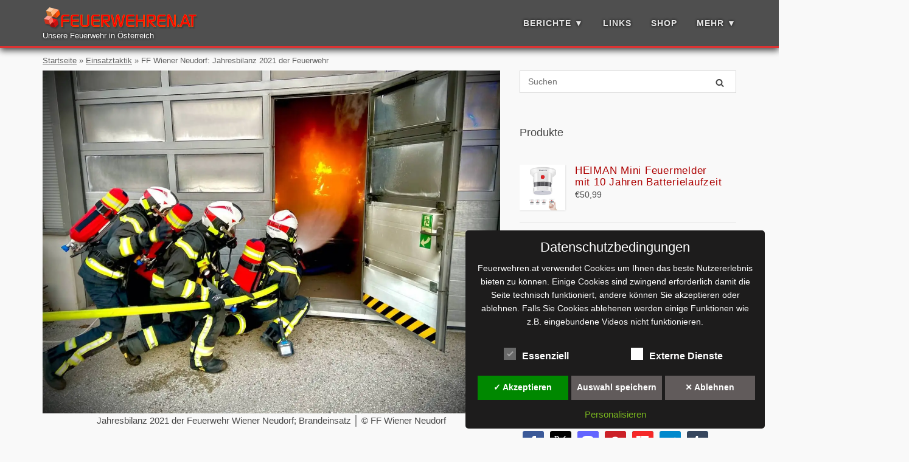

--- FILE ---
content_type: text/html; charset=UTF-8
request_url: https://www.feuerwehren.at/berichte/einsatztaktik/2022/01/ff-wiener-neudorf-jahresbilanz-2021-der-feuerwehr/
body_size: 35431
content:
<!DOCTYPE html> 
<html lang="de" prefix="og: https://ogp.me/ns#"> 
<head>
<meta charset="UTF-8">
<link rel="preload" href="https://www.feuerwehren.at/wp-content/cache/fvm/min/1769934324-css69a371f6268ac9c176fb8d434cb6912b5e705d0000117be8bb355b6a4ba12.css" as="style" media="all" /> 
<link rel="preload" href="https://www.feuerwehren.at/wp-content/cache/fvm/min/1769934324-css673d3d5297e12608df518dd7cb24840362a800815a12a72e34972bf88cf22.css" as="style" media="all" /> 
<link rel="preload" href="https://www.feuerwehren.at/wp-content/cache/fvm/min/1769934324-css37ae3cf83f000c0a0e33c9841ce4c9613364e66d85e0f0413d366b74ee4c0.css" as="style" media="all" /> 
<link rel="preload" href="https://www.feuerwehren.at/wp-content/cache/fvm/min/1769934324-css57b50d55e1e335326af73563b15eaa3bfa4771895263c21be05affcf8e99d.css" as="style" media="all" /> 
<link rel="preload" href="https://www.feuerwehren.at/wp-content/cache/fvm/min/1769934324-cssf98c35c37ab7cab68e46ae39db1d8975c5ca0aad5197f965166e3167bd2d8.css" as="style" media="all" /> 
<link rel="preload" href="https://www.feuerwehren.at/wp-content/cache/fvm/min/1769934324-cssa6ce2c633f94957d457ca0a8261c21e7933dab0dfccceb696f997a246cbba.css" as="style" media="all" /> 
<link rel="preload" href="https://www.feuerwehren.at/wp-content/cache/fvm/min/1769934324-css38a2faf5ae20a901771db4b307453465f18315eb2f32f9b635fbcb77c520d.css" as="style" media="all" /> 
<link rel="preload" href="https://www.feuerwehren.at/wp-content/cache/fvm/min/1769934324-css2f86506857468452385fa4e2998114ce494037a7116c56539eadc20de0b5f.css" as="style" media="all" /> 
<link rel="preload" href="https://www.feuerwehren.at/wp-content/cache/fvm/min/1769934324-cssb57b015b2582dcb69237c17f3374c11b527bf572288ba71c59a8fbc98cfee.css" as="style" media="all" /> 
<link rel="preload" href="https://www.feuerwehren.at/wp-content/cache/fvm/min/1769934324-cssf9ff3794f109812c7e93bbdb338caef2e1acbd73131bfb413af36148e5290.css" as="style" media="all" /> 
<link rel="preload" href="https://www.feuerwehren.at/wp-content/cache/fvm/min/1769934324-jsa70eadc48cda59880f350cb29784e45dfff79e55ec82a86ed0e0dcbd3dc02a.js" as="script" /> 
<link rel="preload" href="https://www.feuerwehren.at/wp-content/cache/fvm/min/1769934324-jse32573bf4f228ec6be8cc13b31d52202a2f0ee4c9be76198f86a0646d8806d.js" as="script" /> 
<link rel="preload" href="https://www.feuerwehren.at/wp-content/cache/fvm/min/1769934324-js61167db950f527e8c70699ae34b64463d0b1760bfd56a6dbf6f410afb1b242.js" as="script" />
<script data-cfasync="false">if(navigator.userAgent.match(/MSIE|Internet Explorer/i)||navigator.userAgent.match(/Trident\/7\..*?rv:11/i)){var href=document.location.href;if(!href.match(/[?&]iebrowser/)){if(href.indexOf("?")==-1){if(href.indexOf("#")==-1){document.location.href=href+"?iebrowser=1"}else{document.location.href=href.replace("#","?iebrowser=1#")}}else{if(href.indexOf("#")==-1){document.location.href=href+"&iebrowser=1"}else{document.location.href=href.replace("#","&iebrowser=1#")}}}}</script>
<script data-cfasync="false">class FVMLoader{constructor(e){this.triggerEvents=e,this.eventOptions={passive:!0},this.userEventListener=this.triggerListener.bind(this),this.delayedScripts={normal:[],async:[],defer:[]},this.allJQueries=[]}_addUserInteractionListener(e){this.triggerEvents.forEach(t=>window.addEventListener(t,e.userEventListener,e.eventOptions))}_removeUserInteractionListener(e){this.triggerEvents.forEach(t=>window.removeEventListener(t,e.userEventListener,e.eventOptions))}triggerListener(){this._removeUserInteractionListener(this),"loading"===document.readyState?document.addEventListener("DOMContentLoaded",this._loadEverythingNow.bind(this)):this._loadEverythingNow()}async _loadEverythingNow(){this._runAllDelayedCSS(),this._delayEventListeners(),this._delayJQueryReady(this),this._handleDocumentWrite(),this._registerAllDelayedScripts(),await this._loadScriptsFromList(this.delayedScripts.normal),await this._loadScriptsFromList(this.delayedScripts.defer),await this._loadScriptsFromList(this.delayedScripts.async),await this._triggerDOMContentLoaded(),await this._triggerWindowLoad(),window.dispatchEvent(new Event("wpr-allScriptsLoaded"))}_registerAllDelayedScripts(){document.querySelectorAll("script[type=fvmdelay]").forEach(e=>{e.hasAttribute("src")?e.hasAttribute("async")&&!1!==e.async?this.delayedScripts.async.push(e):e.hasAttribute("defer")&&!1!==e.defer||"module"===e.getAttribute("data-type")?this.delayedScripts.defer.push(e):this.delayedScripts.normal.push(e):this.delayedScripts.normal.push(e)})}_runAllDelayedCSS(){document.querySelectorAll("link[rel=fvmdelay]").forEach(e=>{e.setAttribute("rel","stylesheet")})}async _transformScript(e){return await this._requestAnimFrame(),new Promise(t=>{const n=document.createElement("script");let r;[...e.attributes].forEach(e=>{let t=e.nodeName;"type"!==t&&("data-type"===t&&(t="type",r=e.nodeValue),n.setAttribute(t,e.nodeValue))}),e.hasAttribute("src")?(n.addEventListener("load",t),n.addEventListener("error",t)):(n.text=e.text,t()),e.parentNode.replaceChild(n,e)})}async _loadScriptsFromList(e){const t=e.shift();return t?(await this._transformScript(t),this._loadScriptsFromList(e)):Promise.resolve()}_delayEventListeners(){let e={};function t(t,n){!function(t){function n(n){return e[t].eventsToRewrite.indexOf(n)>=0?"wpr-"+n:n}e[t]||(e[t]={originalFunctions:{add:t.addEventListener,remove:t.removeEventListener},eventsToRewrite:[]},t.addEventListener=function(){arguments[0]=n(arguments[0]),e[t].originalFunctions.add.apply(t,arguments)},t.removeEventListener=function(){arguments[0]=n(arguments[0]),e[t].originalFunctions.remove.apply(t,arguments)})}(t),e[t].eventsToRewrite.push(n)}function n(e,t){let n=e[t];Object.defineProperty(e,t,{get:()=>n||function(){},set(r){e["wpr"+t]=n=r}})}t(document,"DOMContentLoaded"),t(window,"DOMContentLoaded"),t(window,"load"),t(window,"pageshow"),t(document,"readystatechange"),n(document,"onreadystatechange"),n(window,"onload"),n(window,"onpageshow")}_delayJQueryReady(e){let t=window.jQuery;Object.defineProperty(window,"jQuery",{get:()=>t,set(n){if(n&&n.fn&&!e.allJQueries.includes(n)){n.fn.ready=n.fn.init.prototype.ready=function(t){e.domReadyFired?t.bind(document)(n):document.addEventListener("DOMContentLoaded2",()=>t.bind(document)(n))};const t=n.fn.on;n.fn.on=n.fn.init.prototype.on=function(){if(this[0]===window){function e(e){return e.split(" ").map(e=>"load"===e||0===e.indexOf("load.")?"wpr-jquery-load":e).join(" ")}"string"==typeof arguments[0]||arguments[0]instanceof String?arguments[0]=e(arguments[0]):"object"==typeof arguments[0]&&Object.keys(arguments[0]).forEach(t=>{delete Object.assign(arguments[0],{[e(t)]:arguments[0][t]})[t]})}return t.apply(this,arguments),this},e.allJQueries.push(n)}t=n}})}async _triggerDOMContentLoaded(){this.domReadyFired=!0,await this._requestAnimFrame(),document.dispatchEvent(new Event("DOMContentLoaded2")),await this._requestAnimFrame(),window.dispatchEvent(new Event("DOMContentLoaded2")),await this._requestAnimFrame(),document.dispatchEvent(new Event("wpr-readystatechange")),await this._requestAnimFrame(),document.wpronreadystatechange&&document.wpronreadystatechange()}async _triggerWindowLoad(){await this._requestAnimFrame(),window.dispatchEvent(new Event("wpr-load")),await this._requestAnimFrame(),window.wpronload&&window.wpronload(),await this._requestAnimFrame(),this.allJQueries.forEach(e=>e(window).trigger("wpr-jquery-load")),window.dispatchEvent(new Event("wpr-pageshow")),await this._requestAnimFrame(),window.wpronpageshow&&window.wpronpageshow()}_handleDocumentWrite(){const e=new Map;document.write=document.writeln=function(t){const n=document.currentScript,r=document.createRange(),i=n.parentElement;let a=e.get(n);void 0===a&&(a=n.nextSibling,e.set(n,a));const s=document.createDocumentFragment();r.setStart(s,0),s.appendChild(r.createContextualFragment(t)),i.insertBefore(s,a)}}async _requestAnimFrame(){return new Promise(e=>requestAnimationFrame(e))}static run(){const e=new FVMLoader(["keydown","mousemove","touchmove","touchstart","touchend","wheel"]);e._addUserInteractionListener(e)}}FVMLoader.run();</script>
<title>FF Wiener Neudorf: Jahresbilanz 2021 der Feuerwehr</title>
<meta name="description" content="Das Corona-Virus beherrscht unser aller Leben, trotz der damit verbundenen Einschränkungen zieht die FF Wr. Neudorf eine positive Jahresbilanz."/>
<meta name="robots" content="follow, index, max-snippet:-1, max-video-preview:-1, max-image-preview:large"/>
<link rel="canonical" href="https://www.feuerwehren.at/berichte/einsatztaktik/2022/01/ff-wiener-neudorf-jahresbilanz-2021-der-feuerwehr/" />
<meta property="og:locale" content="de_DE" />
<meta property="og:type" content="article" />
<meta property="og:title" content="FF Wiener Neudorf: Jahresbilanz 2021 der Feuerwehr" />
<meta property="og:description" content="Das Corona-Virus beherrscht unser aller Leben, trotz der damit verbundenen Einschränkungen zieht die FF Wr. Neudorf eine positive Jahresbilanz." />
<meta property="og:url" content="https://www.feuerwehren.at/berichte/einsatztaktik/2022/01/ff-wiener-neudorf-jahresbilanz-2021-der-feuerwehr/" />
<meta property="og:site_name" content="Feuerwehren.at" />
<meta property="article:publisher" content="https://www.facebook.com/Feuerwehrenat/" />
<meta property="article:tag" content="Blaulicht" />
<meta property="article:tag" content="Einsatzbereitschaft" />
<meta property="article:tag" content="Landesfeuerwehrverband" />
<meta property="article:tag" content="Niederösterreich" />
<meta property="article:tag" content="Organisation" />
<meta property="article:tag" content="Weiterbildung" />
<meta property="article:section" content="Einsatztaktik" />
<meta property="og:updated_time" content="2024-02-23T23:09:32+01:00" />
<meta property="fb:app_id" content="2517175741835296" />
<meta property="og:image" content="https://www.feuerwehren.at/wp-content/uploads/2022/01/20220112-ff-wienerneudorf-bilanz-01.jpg" />
<meta property="og:image:secure_url" content="https://www.feuerwehren.at/wp-content/uploads/2022/01/20220112-ff-wienerneudorf-bilanz-01.jpg" />
<meta property="og:image:width" content="1440" />
<meta property="og:image:height" content="1080" />
<meta property="og:image:alt" content="Jahresbilanz 2021 der Feuerwehr" />
<meta property="og:image:type" content="image/jpeg" />
<meta property="article:published_time" content="2022-01-12T18:52:26+01:00" />
<meta property="article:modified_time" content="2024-02-23T23:09:32+01:00" />
<meta name="twitter:card" content="summary_large_image" />
<meta name="twitter:title" content="FF Wiener Neudorf: Jahresbilanz 2021 der Feuerwehr" />
<meta name="twitter:description" content="Das Corona-Virus beherrscht unser aller Leben, trotz der damit verbundenen Einschränkungen zieht die FF Wr. Neudorf eine positive Jahresbilanz." />
<meta name="twitter:site" content="@FeuerwehrenAt" />
<meta name="twitter:creator" content="@FeuerwehrenAt" />
<meta name="twitter:image" content="https://www.feuerwehren.at/wp-content/uploads/2022/01/20220112-ff-wienerneudorf-bilanz-01.jpg" />
<script type="application/ld+json" class="rank-math-schema-pro">{"@context":"https://schema.org","@graph":[{"@type":"Organization","@id":"https://www.feuerwehren.at/#organization","name":"feuerwehren.at","sameAs":["https://www.facebook.com/Feuerwehrenat/","https://twitter.com/FeuerwehrenAt","https://www.instagram.com/feuerwehren/","https://www.pinterest.at/feuerwehrenat/","https://www.youtube.com/channel/UCs_Jihlj-qCmVW94mQDA3gA","https://flipboard.com/@feuerwehrenat","https://feuerwehren-at.tumblr.com/","https://www.tiktok.com/@feuerwehren.at"],"logo":{"@type":"ImageObject","@id":"https://www.feuerwehren.at/#logo","url":"https://www.feuerwehren.at/wp-content/uploads/2016/01/logo-1.gif","contentUrl":"https://www.feuerwehren.at/wp-content/uploads/2016/01/logo-1.gif","caption":"Feuerwehren.at","inLanguage":"de","width":"166","height":"208"}},{"@type":"WebSite","@id":"https://www.feuerwehren.at/#website","url":"https://www.feuerwehren.at","name":"Feuerwehren.at","publisher":{"@id":"https://www.feuerwehren.at/#organization"},"inLanguage":"de"},{"@type":"ImageObject","@id":"https://www.feuerwehren.at/wp-content/uploads/2022/01/20220112-ff-wienerneudorf-bilanz-01.jpg","url":"https://www.feuerwehren.at/wp-content/uploads/2022/01/20220112-ff-wienerneudorf-bilanz-01.jpg","width":"1440","height":"1080","caption":"Jahresbilanz 2021 der Feuerwehr","inLanguage":"de"},{"@type":"BreadcrumbList","@id":"https://www.feuerwehren.at/berichte/einsatztaktik/2022/01/ff-wiener-neudorf-jahresbilanz-2021-der-feuerwehr/#breadcrumb","itemListElement":[{"@type":"ListItem","position":"1","item":{"@id":"/","name":"Startseite"}},{"@type":"ListItem","position":"2","item":{"@id":"https://www.feuerwehren.at/thema/einsatztaktik/","name":"Einsatztaktik"}},{"@type":"ListItem","position":"3","item":{"@id":"https://www.feuerwehren.at/berichte/einsatztaktik/2022/01/ff-wiener-neudorf-jahresbilanz-2021-der-feuerwehr/","name":"FF Wiener Neudorf: Jahresbilanz 2021 der Feuerwehr"}}]},{"@type":"WebPage","@id":"https://www.feuerwehren.at/berichte/einsatztaktik/2022/01/ff-wiener-neudorf-jahresbilanz-2021-der-feuerwehr/#webpage","url":"https://www.feuerwehren.at/berichte/einsatztaktik/2022/01/ff-wiener-neudorf-jahresbilanz-2021-der-feuerwehr/","name":"FF Wiener Neudorf: Jahresbilanz 2021 der Feuerwehr","datePublished":"2022-01-12T18:52:26+01:00","dateModified":"2024-02-23T23:09:32+01:00","isPartOf":{"@id":"https://www.feuerwehren.at/#website"},"primaryImageOfPage":{"@id":"https://www.feuerwehren.at/wp-content/uploads/2022/01/20220112-ff-wienerneudorf-bilanz-01.jpg"},"inLanguage":"de","breadcrumb":{"@id":"https://www.feuerwehren.at/berichte/einsatztaktik/2022/01/ff-wiener-neudorf-jahresbilanz-2021-der-feuerwehr/#breadcrumb"}},{"@type":"Person","@id":"https://www.feuerwehren.at/berichte/einsatztaktik/2022/01/ff-wiener-neudorf-jahresbilanz-2021-der-feuerwehr/#author","name":"Webmaster","image":{"@type":"ImageObject","@id":"https://secure.gravatar.com/avatar/5e8ac0516c764eda933ce533546748cf373ea49c71a377eea7f55b4aba2a6b8b?s=96&amp;d=blank&amp;r=g","url":"https://secure.gravatar.com/avatar/5e8ac0516c764eda933ce533546748cf373ea49c71a377eea7f55b4aba2a6b8b?s=96&amp;d=blank&amp;r=g","caption":"Webmaster","inLanguage":"de"},"sameAs":["https://www.feuerwehren.at/ueber-uns/"],"worksFor":{"@id":"https://www.feuerwehren.at/#organization"}},{"@type":"NewsArticle","headline":"FF Wiener Neudorf: Jahresbilanz 2021 der Feuerwehr","keywords":"Jahresbilanz","datePublished":"2022-01-12T18:52:26+01:00","dateModified":"2024-02-23T23:09:32+01:00","articleSection":"Einsatztaktik","author":{"@id":"https://www.feuerwehren.at/berichte/einsatztaktik/2022/01/ff-wiener-neudorf-jahresbilanz-2021-der-feuerwehr/#author","name":"Webmaster"},"publisher":{"@id":"https://www.feuerwehren.at/#organization"},"description":"Nach wie vor beherrscht das Corona-Virus unser aller Leben, trotz der damit verbundenen Einschr\u00e4nkungen zieht die FF Wiener Neudorf eine positive Jahresbilanz. Durch die zweimal pro Woche stattfindende Testm\u00f6glichkeit im Feuerwehrhaus konnten bisher Ansteckungen innerhalb der Blaulichtorganisation verhindert und somit die Einsatzbereitschaft f\u00fcr die Wiener Neudorfer Bev\u00f6lkerung 365 Tage im Jahr sichergestellt werden.","copyrightYear":"2024","copyrightHolder":{"@id":"https://www.feuerwehren.at/#organization"},"name":"FF Wiener Neudorf: Jahresbilanz 2021 der Feuerwehr","@id":"https://www.feuerwehren.at/berichte/einsatztaktik/2022/01/ff-wiener-neudorf-jahresbilanz-2021-der-feuerwehr/#richSnippet","isPartOf":{"@id":"https://www.feuerwehren.at/berichte/einsatztaktik/2022/01/ff-wiener-neudorf-jahresbilanz-2021-der-feuerwehr/#webpage"},"image":{"@id":"https://www.feuerwehren.at/wp-content/uploads/2022/01/20220112-ff-wienerneudorf-bilanz-01.jpg"},"inLanguage":"de","mainEntityOfPage":{"@id":"https://www.feuerwehren.at/berichte/einsatztaktik/2022/01/ff-wiener-neudorf-jahresbilanz-2021-der-feuerwehr/#webpage"}}]}</script>
<link rel="alternate" type="application/rss+xml" title="Feuerwehren.at &raquo; Feed" href="https://www.feuerwehren.at/feed/" />
<link rel="alternate" type="application/rss+xml" title="Feuerwehren.at &raquo; Kommentar-Feed" href="https://www.feuerwehren.at/comments/feed/" />
<meta name="viewport" content="width=device-width, initial-scale=1"> 
<link rel="profile" href="https://gmpg.org/xfn/11"> 
<style type="text/css" class="darkmysite_inline_css" media="all">:root{--darkmysite_dark_mode_bg:#0f0f0f;--darkmysite_dark_mode_secondary_bg:#171717;--darkmysite_dark_mode_text_color:#bebebe;--darkmysite_dark_mode_link_color:#ed333b;--darkmysite_dark_mode_link_hover_color:#f66151;--darkmysite_dark_mode_input_bg:#2d2d2d;--darkmysite_dark_mode_input_text_color:#bebebe;--darkmysite_dark_mode_input_placeholder_color:#989898;--darkmysite_dark_mode_border_color:#4a4a4a;--darkmysite_dark_mode_btn_bg:#2d2d2d;--darkmysite_dark_mode_btn_text_color:#bebebe}</style>
<style type="text/css" class="darkmysite_inline_css" media="all">.darkmysite_dark_mode_enabled::-webkit-scrollbar{background:#29292a!important}.darkmysite_dark_mode_enabled::-webkit-scrollbar-track{background:#29292a!important}.darkmysite_dark_mode_enabled::-webkit-scrollbar-thumb{background-color:#52565a!important}.darkmysite_dark_mode_enabled::-webkit-scrollbar-corner{background-color:#52565a!important}.darkmysite_dark_mode_enabled::-webkit-scrollbar-button{background-color:transparent!important;background-repeat:no-repeat!important;background-size:contain!important;background-position:center!important}.darkmysite_dark_mode_enabled::-webkit-scrollbar-button:start{background-image:url(https://www.feuerwehren.at/wp-content/plugins/darkmysite-pro/assets/img/others/scroll_arrow_up.svg)!important}.darkmysite_dark_mode_enabled::-webkit-scrollbar-button:end{background-image:url(https://www.feuerwehren.at/wp-content/plugins/darkmysite-pro/assets/img/others/scroll_arrow_down.svg)!important}.darkmysite_dark_mode_enabled::-webkit-scrollbar-button:start:horizontal{background-image:url(https://www.feuerwehren.at/wp-content/plugins/darkmysite-pro/assets/img/others/scroll_arrow_left.svg)!important}.darkmysite_dark_mode_enabled::-webkit-scrollbar-button:end:horizontal{background-image:url(https://www.feuerwehren.at/wp-content/plugins/darkmysite-pro/assets/img/others/scroll_arrow_right.svg)!important}</style> 
<script class="darkmysite_inline_js"> var darkmysite_switch_unique_id = "508151831"; var darkmysite_is_this_admin_panel = "0"; var darkmysite_enable_default_dark_mode = "0"; var darkmysite_enable_os_aware = "1"; var darkmysite_enable_keyboard_shortcut = "1"; var darkmysite_enable_time_based_dark = "0"; var darkmysite_time_based_dark_start = "19:00"; var darkmysite_time_based_dark_stop = "07:00"; var darkmysite_enable_switch_dragging = "0"; var darkmysite_alternative_dark_mode_switch = ""; var darkmysite_enable_low_image_brightness = "1"; var darkmysite_image_brightness_to = "90"; var darkmysite_disallowed_low_brightness_images = ""; var darkmysite_enable_image_grayscale = "0"; var darkmysite_image_grayscale_to = "80"; var darkmysite_disallowed_grayscale_images = ""; var darkmysite_enable_bg_image_darken = "1"; var darkmysite_bg_image_darken_to = "10"; var darkmysite_enable_invert_inline_svg = "0"; var darkmysite_enable_invert_images = "0"; var darkmysite_invert_images_allowed_urls = "[]"; var darkmysite_image_replacements = "[]"; var darkmysite_enable_low_video_brightness = "1"; var darkmysite_video_brightness_to = "80"; var darkmysite_enable_video_grayscale = "0"; var darkmysite_video_grayscale_to = "80"; var darkmysite_video_replacements = "[]"; var darkmysite_allowed_elements = ""; var darkmysite_allowed_elements_raw = ""; var darkmysite_allowed_elements_force_to_correct = "1"; var darkmysite_disallowed_elements = "div.widget_sow-social-media-buttons, div.widget_sow-social-media-buttons *, div.tarteaucitronAlertBigTop, div.tarteaucitronAlertBigTop *, .darkmysite_ignore, .darkmysite_ignore *, .darkmysite_switch, .darkmysite_switch *, .wp-block-button__link, .wp-block-button__link *, #masthead.site-header.mobile-menu, div.atkp-box, a.atkp-title, span.atkp-price, span.sow-icon-fontawesome"; var darkmysite_disallowed_elements_raw = "div.widget_sow-social-media-buttons, div.tarteaucitronAlertBigTop"; var darkmysite_disallowed_elements_force_to_correct = "1"; </script>
<style id='wp-img-auto-sizes-contain-inline-css' type='text/css' media="all">img:is([sizes=auto i],[sizes^="auto," i]){contain-intrinsic-size:3000px 1500px}</style> 
<style id='wp-block-library-inline-css' type='text/css' media="all">:root{--wp-block-synced-color:#7a00df;--wp-block-synced-color--rgb:122,0,223;--wp-bound-block-color:var(--wp-block-synced-color);--wp-editor-canvas-background:#ddd;--wp-admin-theme-color:#007cba;--wp-admin-theme-color--rgb:0,124,186;--wp-admin-theme-color-darker-10:#006ba1;--wp-admin-theme-color-darker-10--rgb:0,107,160.5;--wp-admin-theme-color-darker-20:#005a87;--wp-admin-theme-color-darker-20--rgb:0,90,135;--wp-admin-border-width-focus:2px}@media (min-resolution:192dpi){:root{--wp-admin-border-width-focus:1.5px}}.wp-element-button{cursor:pointer}:root .has-very-light-gray-background-color{background-color:#eee}:root .has-very-dark-gray-background-color{background-color:#313131}:root .has-very-light-gray-color{color:#eee}:root .has-very-dark-gray-color{color:#313131}:root .has-vivid-green-cyan-to-vivid-cyan-blue-gradient-background{background:linear-gradient(135deg,#00d084,#0693e3)}:root .has-purple-crush-gradient-background{background:linear-gradient(135deg,#34e2e4,#4721fb 50%,#ab1dfe)}:root .has-hazy-dawn-gradient-background{background:linear-gradient(135deg,#faaca8,#dad0ec)}:root .has-subdued-olive-gradient-background{background:linear-gradient(135deg,#fafae1,#67a671)}:root .has-atomic-cream-gradient-background{background:linear-gradient(135deg,#fdd79a,#004a59)}:root .has-nightshade-gradient-background{background:linear-gradient(135deg,#330968,#31cdcf)}:root .has-midnight-gradient-background{background:linear-gradient(135deg,#020381,#2874fc)}:root{--wp--preset--font-size--normal:16px;--wp--preset--font-size--huge:42px}.has-regular-font-size{font-size:1em}.has-larger-font-size{font-size:2.625em}.has-normal-font-size{font-size:var(--wp--preset--font-size--normal)}.has-huge-font-size{font-size:var(--wp--preset--font-size--huge)}.has-text-align-center{text-align:center}.has-text-align-left{text-align:left}.has-text-align-right{text-align:right}.has-fit-text{white-space:nowrap!important}#end-resizable-editor-section{display:none}.aligncenter{clear:both}.items-justified-left{justify-content:flex-start}.items-justified-center{justify-content:center}.items-justified-right{justify-content:flex-end}.items-justified-space-between{justify-content:space-between}.screen-reader-text{border:0;clip-path:inset(50%);height:1px;margin:-1px;overflow:hidden;padding:0;position:absolute;width:1px;word-wrap:normal!important}.screen-reader-text:focus{background-color:#ddd;clip-path:none;color:#444;display:block;font-size:1em;height:auto;left:5px;line-height:normal;padding:15px 23px 14px;text-decoration:none;top:5px;width:auto;z-index:100000}html :where(.has-border-color){border-style:solid}html :where([style*=border-top-color]){border-top-style:solid}html :where([style*=border-right-color]){border-right-style:solid}html :where([style*=border-bottom-color]){border-bottom-style:solid}html :where([style*=border-left-color]){border-left-style:solid}html :where([style*=border-width]){border-style:solid}html :where([style*=border-top-width]){border-top-style:solid}html :where([style*=border-right-width]){border-right-style:solid}html :where([style*=border-bottom-width]){border-bottom-style:solid}html :where([style*=border-left-width]){border-left-style:solid}html :where(img[class*=wp-image-]){height:auto;max-width:100%}:where(figure){margin:0 0 1em}html :where(.is-position-sticky){--wp-admin--admin-bar--position-offset:var(--wp-admin--admin-bar--height,0px)}@media screen and (max-width:600px){html :where(.is-position-sticky){--wp-admin--admin-bar--position-offset:0px}}</style>
<link rel='stylesheet' id='wc-blocks-style-css' href='https://www.feuerwehren.at/wp-content/cache/fvm/min/1769934324-css69a371f6268ac9c176fb8d434cb6912b5e705d0000117be8bb355b6a4ba12.css' type='text/css' media='all' /> 
<style id='global-styles-inline-css' type='text/css' media="all">:root{--wp--preset--aspect-ratio--square:1;--wp--preset--aspect-ratio--4-3:4/3;--wp--preset--aspect-ratio--3-4:3/4;--wp--preset--aspect-ratio--3-2:3/2;--wp--preset--aspect-ratio--2-3:2/3;--wp--preset--aspect-ratio--16-9:16/9;--wp--preset--aspect-ratio--9-16:9/16;--wp--preset--color--black:#000000;--wp--preset--color--cyan-bluish-gray:#abb8c3;--wp--preset--color--white:#ffffff;--wp--preset--color--pale-pink:#f78da7;--wp--preset--color--vivid-red:#cf2e2e;--wp--preset--color--luminous-vivid-orange:#ff6900;--wp--preset--color--luminous-vivid-amber:#fcb900;--wp--preset--color--light-green-cyan:#7bdcb5;--wp--preset--color--vivid-green-cyan:#00d084;--wp--preset--color--pale-cyan-blue:#8ed1fc;--wp--preset--color--vivid-cyan-blue:#0693e3;--wp--preset--color--vivid-purple:#9b51e0;--wp--preset--gradient--vivid-cyan-blue-to-vivid-purple:linear-gradient(135deg,rgb(6,147,227) 0%,rgb(155,81,224) 100%);--wp--preset--gradient--light-green-cyan-to-vivid-green-cyan:linear-gradient(135deg,rgb(122,220,180) 0%,rgb(0,208,130) 100%);--wp--preset--gradient--luminous-vivid-amber-to-luminous-vivid-orange:linear-gradient(135deg,rgb(252,185,0) 0%,rgb(255,105,0) 100%);--wp--preset--gradient--luminous-vivid-orange-to-vivid-red:linear-gradient(135deg,rgb(255,105,0) 0%,rgb(207,46,46) 100%);--wp--preset--gradient--very-light-gray-to-cyan-bluish-gray:linear-gradient(135deg,rgb(238,238,238) 0%,rgb(169,184,195) 100%);--wp--preset--gradient--cool-to-warm-spectrum:linear-gradient(135deg,rgb(74,234,220) 0%,rgb(151,120,209) 20%,rgb(207,42,186) 40%,rgb(238,44,130) 60%,rgb(251,105,98) 80%,rgb(254,248,76) 100%);--wp--preset--gradient--blush-light-purple:linear-gradient(135deg,rgb(255,206,236) 0%,rgb(152,150,240) 100%);--wp--preset--gradient--blush-bordeaux:linear-gradient(135deg,rgb(254,205,165) 0%,rgb(254,45,45) 50%,rgb(107,0,62) 100%);--wp--preset--gradient--luminous-dusk:linear-gradient(135deg,rgb(255,203,112) 0%,rgb(199,81,192) 50%,rgb(65,88,208) 100%);--wp--preset--gradient--pale-ocean:linear-gradient(135deg,rgb(255,245,203) 0%,rgb(182,227,212) 50%,rgb(51,167,181) 100%);--wp--preset--gradient--electric-grass:linear-gradient(135deg,rgb(202,248,128) 0%,rgb(113,206,126) 100%);--wp--preset--gradient--midnight:linear-gradient(135deg,rgb(2,3,129) 0%,rgb(40,116,252) 100%);--wp--preset--font-size--small:13px;--wp--preset--font-size--medium:20px;--wp--preset--font-size--large:36px;--wp--preset--font-size--x-large:42px;--wp--preset--spacing--20:0.44rem;--wp--preset--spacing--30:0.67rem;--wp--preset--spacing--40:1rem;--wp--preset--spacing--50:1.5rem;--wp--preset--spacing--60:2.25rem;--wp--preset--spacing--70:3.38rem;--wp--preset--spacing--80:5.06rem;--wp--preset--shadow--natural:6px 6px 9px rgba(0, 0, 0, 0.2);--wp--preset--shadow--deep:12px 12px 50px rgba(0, 0, 0, 0.4);--wp--preset--shadow--sharp:6px 6px 0px rgba(0, 0, 0, 0.2);--wp--preset--shadow--outlined:6px 6px 0px -3px rgb(255, 255, 255), 6px 6px rgb(0, 0, 0);--wp--preset--shadow--crisp:6px 6px 0px rgb(0, 0, 0)}:where(.is-layout-flex){gap:.5em}:where(.is-layout-grid){gap:.5em}body .is-layout-flex{display:flex}.is-layout-flex{flex-wrap:wrap;align-items:center}.is-layout-flex>:is(*,div){margin:0}body .is-layout-grid{display:grid}.is-layout-grid>:is(*,div){margin:0}:where(.wp-block-columns.is-layout-flex){gap:2em}:where(.wp-block-columns.is-layout-grid){gap:2em}:where(.wp-block-post-template.is-layout-flex){gap:1.25em}:where(.wp-block-post-template.is-layout-grid){gap:1.25em}.has-black-color{color:var(--wp--preset--color--black)!important}.has-cyan-bluish-gray-color{color:var(--wp--preset--color--cyan-bluish-gray)!important}.has-white-color{color:var(--wp--preset--color--white)!important}.has-pale-pink-color{color:var(--wp--preset--color--pale-pink)!important}.has-vivid-red-color{color:var(--wp--preset--color--vivid-red)!important}.has-luminous-vivid-orange-color{color:var(--wp--preset--color--luminous-vivid-orange)!important}.has-luminous-vivid-amber-color{color:var(--wp--preset--color--luminous-vivid-amber)!important}.has-light-green-cyan-color{color:var(--wp--preset--color--light-green-cyan)!important}.has-vivid-green-cyan-color{color:var(--wp--preset--color--vivid-green-cyan)!important}.has-pale-cyan-blue-color{color:var(--wp--preset--color--pale-cyan-blue)!important}.has-vivid-cyan-blue-color{color:var(--wp--preset--color--vivid-cyan-blue)!important}.has-vivid-purple-color{color:var(--wp--preset--color--vivid-purple)!important}.has-black-background-color{background-color:var(--wp--preset--color--black)!important}.has-cyan-bluish-gray-background-color{background-color:var(--wp--preset--color--cyan-bluish-gray)!important}.has-white-background-color{background-color:var(--wp--preset--color--white)!important}.has-pale-pink-background-color{background-color:var(--wp--preset--color--pale-pink)!important}.has-vivid-red-background-color{background-color:var(--wp--preset--color--vivid-red)!important}.has-luminous-vivid-orange-background-color{background-color:var(--wp--preset--color--luminous-vivid-orange)!important}.has-luminous-vivid-amber-background-color{background-color:var(--wp--preset--color--luminous-vivid-amber)!important}.has-light-green-cyan-background-color{background-color:var(--wp--preset--color--light-green-cyan)!important}.has-vivid-green-cyan-background-color{background-color:var(--wp--preset--color--vivid-green-cyan)!important}.has-pale-cyan-blue-background-color{background-color:var(--wp--preset--color--pale-cyan-blue)!important}.has-vivid-cyan-blue-background-color{background-color:var(--wp--preset--color--vivid-cyan-blue)!important}.has-vivid-purple-background-color{background-color:var(--wp--preset--color--vivid-purple)!important}.has-black-border-color{border-color:var(--wp--preset--color--black)!important}.has-cyan-bluish-gray-border-color{border-color:var(--wp--preset--color--cyan-bluish-gray)!important}.has-white-border-color{border-color:var(--wp--preset--color--white)!important}.has-pale-pink-border-color{border-color:var(--wp--preset--color--pale-pink)!important}.has-vivid-red-border-color{border-color:var(--wp--preset--color--vivid-red)!important}.has-luminous-vivid-orange-border-color{border-color:var(--wp--preset--color--luminous-vivid-orange)!important}.has-luminous-vivid-amber-border-color{border-color:var(--wp--preset--color--luminous-vivid-amber)!important}.has-light-green-cyan-border-color{border-color:var(--wp--preset--color--light-green-cyan)!important}.has-vivid-green-cyan-border-color{border-color:var(--wp--preset--color--vivid-green-cyan)!important}.has-pale-cyan-blue-border-color{border-color:var(--wp--preset--color--pale-cyan-blue)!important}.has-vivid-cyan-blue-border-color{border-color:var(--wp--preset--color--vivid-cyan-blue)!important}.has-vivid-purple-border-color{border-color:var(--wp--preset--color--vivid-purple)!important}.has-vivid-cyan-blue-to-vivid-purple-gradient-background{background:var(--wp--preset--gradient--vivid-cyan-blue-to-vivid-purple)!important}.has-light-green-cyan-to-vivid-green-cyan-gradient-background{background:var(--wp--preset--gradient--light-green-cyan-to-vivid-green-cyan)!important}.has-luminous-vivid-amber-to-luminous-vivid-orange-gradient-background{background:var(--wp--preset--gradient--luminous-vivid-amber-to-luminous-vivid-orange)!important}.has-luminous-vivid-orange-to-vivid-red-gradient-background{background:var(--wp--preset--gradient--luminous-vivid-orange-to-vivid-red)!important}.has-very-light-gray-to-cyan-bluish-gray-gradient-background{background:var(--wp--preset--gradient--very-light-gray-to-cyan-bluish-gray)!important}.has-cool-to-warm-spectrum-gradient-background{background:var(--wp--preset--gradient--cool-to-warm-spectrum)!important}.has-blush-light-purple-gradient-background{background:var(--wp--preset--gradient--blush-light-purple)!important}.has-blush-bordeaux-gradient-background{background:var(--wp--preset--gradient--blush-bordeaux)!important}.has-luminous-dusk-gradient-background{background:var(--wp--preset--gradient--luminous-dusk)!important}.has-pale-ocean-gradient-background{background:var(--wp--preset--gradient--pale-ocean)!important}.has-electric-grass-gradient-background{background:var(--wp--preset--gradient--electric-grass)!important}.has-midnight-gradient-background{background:var(--wp--preset--gradient--midnight)!important}.has-small-font-size{font-size:var(--wp--preset--font-size--small)!important}.has-medium-font-size{font-size:var(--wp--preset--font-size--medium)!important}.has-large-font-size{font-size:var(--wp--preset--font-size--large)!important}.has-x-large-font-size{font-size:var(--wp--preset--font-size--x-large)!important}</style> 
<style id='classic-theme-styles-inline-css' type='text/css' media="all">/*! This file is auto-generated */ .wp-block-button__link{color:#fff;background-color:#32373c;border-radius:9999px;box-shadow:none;text-decoration:none;padding:calc(.667em + 2px) calc(1.333em + 2px);font-size:1.125em}.wp-block-file__button{background:#32373c;color:#fff;text-decoration:none}</style> 
<link rel='stylesheet' id='darkmysite-client-main-css' href='https://www.feuerwehren.at/wp-content/cache/fvm/min/1769934324-css673d3d5297e12608df518dd7cb24840362a800815a12a72e34972bf88cf22.css' type='text/css' media='all' /> 
<link rel='stylesheet' id='baguettebox-css-css' href='https://www.feuerwehren.at/wp-content/cache/fvm/min/1769934324-css37ae3cf83f000c0a0e33c9841ce4c9613364e66d85e0f0413d366b74ee4c0.css' type='text/css' media='all' /> 
<link rel='stylesheet' id='perfecty-push-css' href='https://www.feuerwehren.at/wp-content/cache/fvm/min/1769934324-css57b50d55e1e335326af73563b15eaa3bfa4771895263c21be05affcf8e99d.css' type='text/css' media='all' /> 
<style id='woocommerce-inline-inline-css' type='text/css' media="all">.woocommerce form .form-row .required{visibility:visible}</style> 
<link rel='stylesheet' id='ez-toc-css' href='https://www.feuerwehren.at/wp-content/cache/fvm/min/1769934324-cssf98c35c37ab7cab68e46ae39db1d8975c5ca0aad5197f965166e3167bd2d8.css' type='text/css' media='all' /> 
<style id='ez-toc-inline-css' type='text/css' media="all">div#ez-toc-container .ez-toc-title{font-size:120%}div#ez-toc-container .ez-toc-title{font-weight:500}div#ez-toc-container ul li,div#ez-toc-container ul li a{font-size:95%}div#ez-toc-container ul li,div#ez-toc-container ul li a{font-weight:500}div#ez-toc-container nav ul ul li{font-size:90%}div#ez-toc-container{background:#fff;border:1px solid #ddd}div#ez-toc-container p.ez-toc-title,#ez-toc-container .ez_toc_custom_title_icon,#ez-toc-container .ez_toc_custom_toc_icon{color:#999}div#ez-toc-container ul.ez-toc-list a{color:#dd5252}div#ez-toc-container ul.ez-toc-list a:hover{color:#dd2121}div#ez-toc-container ul.ez-toc-list a:visited{color:#dd6a6a}.ez-toc-counter nav ul li a::before{color:}.ez-toc-box-title{font-weight:700;margin-bottom:10px;text-align:center;text-transform:uppercase;letter-spacing:1px;color:#666;padding-bottom:5px;position:absolute;top:-4%;left:5%;background-color:inherit;transition:top 0.3s ease}.ez-toc-box-title.toc-closed{top:-25%}</style> 
<link rel='stylesheet' id='siteorigin-corp-style-css' href='https://www.feuerwehren.at/wp-content/cache/fvm/min/1769934324-cssa6ce2c633f94957d457ca0a8261c21e7933dab0dfccceb696f997a246cbba.css' type='text/css' media='all' /> 
<link rel='stylesheet' id='siteorigin-corp-icons-css' href='https://www.feuerwehren.at/wp-content/cache/fvm/min/1769934324-css38a2faf5ae20a901771db4b307453465f18315eb2f32f9b635fbcb77c520d.css' type='text/css' media='all' /> 
<link rel='preload' id='siteorigin-corp-woocommerce-style-css' href='https://www.feuerwehren.at/wp-content/cache/fvm/min/1769934324-cssaedb934269a229c6894718af254097d3cfea0bd3fa5bcb9356c9094fb47a9.css' type='text/css' media='all' as="style" onload="this.rel='stylesheet';this.onload=null" /> 
<link rel='preload' id='atkp-styles-css' href='https://www.feuerwehren.at/wp-content/cache/fvm/min/1769934324-css8232138ee5c9c6ee295291c86ae2417901b120740f2ec5b43bfb1eceee806.css' type='text/css' media='all' as="style" onload="this.rel='stylesheet';this.onload=null" /> 
<link rel='preload' id='atkp-styles-custom-css' href='https://www.feuerwehren.at/wp-content/cache/fvm/min/1769934324-cssb0c7c6c863498866a61b0e4a5426ab5ebd290e956d1c40c1cddff16c51911.css' type='text/css' media='all' as="style" onload="this.rel='stylesheet';this.onload=null" /> 
<link rel='stylesheet' id='dsgvoaio_css-css' href='https://www.feuerwehren.at/wp-content/cache/fvm/min/1769934324-css2f86506857468452385fa4e2998114ce494037a7116c56539eadc20de0b5f.css' type='text/css' media='all' /> 
<link rel='preload' id='taxopress-frontend-css-css' href='https://www.feuerwehren.at/wp-content/cache/fvm/min/1769934324-cssae79d04076ae8075f6ea04cd33604ae1bd86cf009e5da4cc193ab0ab98b62.css' type='text/css' media='all' as="style" onload="this.rel='stylesheet';this.onload=null" /> 
<script src="https://www.feuerwehren.at/wp-content/cache/fvm/min/1769934324-jsa70eadc48cda59880f350cb29784e45dfff79e55ec82a86ed0e0dcbd3dc02a.js" id="jquery-core-js"></script>
<script src="https://www.feuerwehren.at/wp-content/plugins/darkmysite-pro/assets/js/client_main.js?ver=1.2.7" id="darkmysite-client-main-js"></script>
<script id="thumbs_rating_scripts-js-extra">
/* <![CDATA[ */
var thumbs_rating_ajax = {"ajax_url":"https://www.feuerwehren.at/wp-admin/admin-ajax.php","nonce":"2464c4f228"};
//# sourceURL=thumbs_rating_scripts-js-extra
/* ]]> */
</script>
<script id="seo-automated-link-building-js-extra">
/* <![CDATA[ */
var seoAutomatedLinkBuilding = {"ajaxUrl":"https://www.feuerwehren.at/wp-admin/admin-ajax.php"};
//# sourceURL=seo-automated-link-building-js-extra
/* ]]> */
</script>
<script src="https://www.feuerwehren.at/wp-content/plugins/seo-automated-link-building/js/seo-automated-link-building.js?ver=6.9" id="seo-automated-link-building-js"></script>
<script src="https://www.feuerwehren.at/wp-content/plugins/woocommerce/assets/js/jquery-blockui/jquery.blockUI.min.js?ver=2.7.0-wc.10.4.3" id="wc-jquery-blockui-js" defer="defer" data-wp-strategy="defer"></script>
<script src="https://www.feuerwehren.at/wp-content/plugins/woocommerce/assets/js/js-cookie/js.cookie.min.js?ver=2.1.4-wc.10.4.3" id="wc-js-cookie-js" defer="defer" data-wp-strategy="defer"></script>
<script id="woocommerce-js-extra">
/* <![CDATA[ */
var woocommerce_params = {"ajax_url":"/wp-admin/admin-ajax.php","wc_ajax_url":"/?wc-ajax=%%endpoint%%","i18n_password_show":"Passwort anzeigen","i18n_password_hide":"Passwort ausblenden"};
//# sourceURL=woocommerce-js-extra
/* ]]> */
</script>
<script src="https://www.feuerwehren.at/wp-content/plugins/woocommerce/assets/js/frontend/woocommerce.min.js?ver=10.4.3" id="woocommerce-js" defer="defer" data-wp-strategy="defer"></script>
<script src="https://www.feuerwehren.at/wp-content/cache/fvm/min/1769934324-jsdf9e34665bd807a5069c2ae5ffcb8c0fc45a9204b38609c4a415a055ad2f1f.js" id="atkp-scripts-js" defer="defer"></script>
<script src="https://www.feuerwehren.at/wp-content/cache/fvm/min/1769934324-js680069952e18c8f8c3af96296764f649f708738c937b93196ec9cd37d28a5f.js" id="atkp-custom-scripts-js" defer="defer"></script>
<script id="dsgvoaio_core_js-js-extra">
/* <![CDATA[ */
var parms = {"iframe_blocker_layertext":[" "," "," "," "," "],"shortcode_blocker_layertext":{"1":" ","2":" ","3":" ","4":" ","5":" "},"adminajaxurl":"https://www.feuerwehren.at/wp-admin/admin-ajax.php","textgfrecaptchaloaded":"","customservice1_use":"","customservice1_needconsent":"true","customservice1_key":"customservice1","customservice1_name":"","customservice1_cookies":"","customservice1_type":"social","customservice1_readmore":"","customservice1_code_accept":"","customservice1_code_reject":"","customservice2_use":"","customservice2_needconsent":"true","customservice2_key":"customservice2","customservice2_name":"","customservice2_cookies":"","customservice2_type":"social","customservice2_readmore":"","customservice2_code_accept":"","customservice2_code_reject":"","customservice3_use":"","customservice3_needconsent":"true","customservice3_key":"customservice3","customservice3_name":"","customservice3_cookies":"","customservice3_type":"social","customservice3_readmore":"","customservice3_code_accept":"","customservice3_code_reject":"","animation_time":"0","use_wpgmp":"","customservice4_use":"","customservice4_needconsent":"true","customservice4_key":"customservice4","customservice4_name":"","customservice4_cookies":"","customservice4_type":"social","customservice4_readmore":"","customservice4_code_accept":"","customservice4_code_reject":"","customservice5_use":"","customservice5_needconsent":"true","customservice5_key":"customservice5","customservice5_name":"","customservice5_cookies":"","customservice5_type":"social","customservice5_readmore":"","customservice5_code_accept":"","customservice5_code_reject":"","desc_other":"Dienste zum Anzeigen von Web-Inhalten.","desc_support":"Support Dienste erlauben es die Urheber der Seite zu kontaktieren und sie zu verbessern.","desc_comment":"Kommentar Dienste erleichtern die Organisation von Kommentaren und helfen dabei Spam zu verhindern.","desc_video":"Video Platformen erlauben Videoinhalte einzublenden und die Sichtbarkeit der Seite zu erh\u00f6hen.","desc_social":"Soziale Netzwerke k\u00f6nnen die Benutzbarkeit der Seite verbessern und den Bekanntheitsgrad erh\u00f6hen.","desc_analytic":"Die verwendeten Besucher Z\u00e4hldienste generieren Statistiken die dabei helfen, die Seite zu verbessern.","desc_ads":"Werbenetzwerke dienen dazu um dem Seitenbetreiber Einnahmen zu generieren.","desc_apis":"APIs werden benutzt um Skripte zu laden, wie: Geolokalisation, Suchmaschinen, \u00dcbersetzungen, ...","desc_essentail":"Hierbei handelt es sich um technisch notwendige Cookies.","popupagbs":" ","cookiedescriptiontext":"Wenn Sie diese Dienste nutzen, erlauben Sie deren 'Cookies' und Tracking-Funktionen, die zu ihrer ordnungsgem\u00e4\u00dfen Funktion notwendig sind.","nocookietext":"Dieser Dienst hat keine Cookies gespeichert","cookietextusagebefore":"Cookies:","linkto":"Zur offiziellen Webseite","cookietextusage":"Gespeicherte Cookies:","privacybtntext":"Datenschutzbedingungen","closetext":"Schlie\u00dfen","deactivatedtext":"ist deaktiviert.","accepttext":"Erlauben","denytext":"Ablehnen","noticestyle":"style5","gofundmename":"GoFundMe","openstreetmapname":"OpenStreetMap","komootname":"Komoot","piwikname":"Matomo (Piwik)","cookie_time":"90","statcountername":"Statcounter","fastcountername":"FastCounter","fbcustomerchatname":"Messenger Customer Chat","onesignalname":"OneSignal","tidioname":"Tidio Live Chat","slimstatsname":"Slimstats","etrackername":"eTracker","clickyname":"Clicky","slidesharename":"Slideshare","vimeoname":"Vimeo","hearthisname":"Hearthis","mixcloudname":"Mixcloud","soundcloudname":"Soundcloud","dailymotionname":"Dailymotion","youtubename":"Youtube","addtoanyname":"AddToAny","addthisname":"AddThis","calendlyname":"Calendly","shareaholicname":"Shareaholic","sharethisdisplayname":"ShareThis","fblikename":"Facebook (Gef\u00e4llt mir / Like Button)","fbfeedname":"Facebook Feed","fbcommentsname":"Facebook Kommentare","pinterestname":"Pinterest","instagramname":"Instagram","diqusname":"Disqus","amazonname":"Amazon","recaptchaname":"reCAPTCHA","hcaptchaname":"hCaptcha","gmapsname":"Google Maps","gdocsname":"Google Docs","gformsname":"Google Forms","hotjarname":"Hotjar","awinname":"Awin","criteoname":"Criteo","adsensename":"Google Adsense","gatagname":"Google Analytics Tag Manager (gtag.js)","ganame":"Google Analytics","fbpixelname":"Facebook Pixel","pixelorderid":"","fbpixel_content_type":"","fbpixel_content_ids":"","fbpixel_currency":"","fbpixel_product_cat":"","fbpixel_content_name":"","fbpixel_product_price":"","isbuyedsendet":"","allowallname":"Alle erlauben","denyallname":"Alle ablehnen","showpolicyname":"Datenschutzbedingungen / Cookies","yesname":"Ja","noname":"Nein","maincookiesname":"Wordpress Cookies","language":"de","auto_accept_scrolling_percent":"25","wpcookiesname":"Wordpress Cookies","privacysettingsname":"Datenschutz Einstellungen","servicecontrolname":"Service-Kontrolle","other_cat_name":"Andere","essential_cat_name":"Essenziell","apis_cat_name":"APIs","support_cat_name":"Support Dienste","comments_cat_name":"Kommentar Dienste","video_cat_name":"Video Dienste","social_cat_name":"Soziale Netzwerke","ads_cat_name":"Anzeigen Netzwerke","analytics_cat_name":"Besucherz\u00e4hlerdienste","popupbtncolor":"808080","popupbtncoloractive":"1B870B","popupbtncolordeactive":"9C1A1A","instagram_accesstoken":"0","instagram_userid":"0","plugin_dir":"https%3A%2F%2Fwww.feuerwehren.at%2Fwp-content%2Fplugins%2Fdsgvo-all-in-one-for-wp-pro%2F","plugin_url":"https%3A%2F%2Fwww.feuerwehren.at%2Fwp-content%2Fplugins%2Fdsgvo-all-in-one-for-wp-pro%2F","btnbgcoloraccept":"008800","cansetcookies":"Folgende Cookies k\u00f6nnen gespeichert werden","usenocookies":"Dieser Dienst nutzt keine Cookies","nocookiesaved":"Dieser Dienst hat keine Cookies gespeichert","savedcookies":"Gespeicherte Cookies:","matomo_defaultoptinout":"optin","ga_defaultoptinout":"optin","pixeleventcurrency":"","pixeleventamount":"","pixelevent":"PageView","autoacceptscrolling":"","backgroundcolor":"1D1C1C","textcolor":"FFFFFF","buttonbackground":"615B5B","buttontextcolor":"FFFFFF","buttonlinkcolor":"FFFFFF","cookietext":"\u003Cp\u003EFeuerwehren.at verwendet Cookies um Ihnen das beste Nutzererlebnis bieten zu k\u00f6nnen. Einige Cookies sind zwingend erforderlich damit die Seite technisch funktioniert, andere k\u00f6nnen Sie akzeptieren oder ablehnen. Falls Sie Cookies ablehenen werden einige Funktionen wie z.B. eingebundene Videos nicht funktionieren.\u003C/p\u003E\n","cookiesavetext":"Auswahl speichern","cookieaccepttext":"Akzeptieren","btn_text_customize":"Personalisieren","cookietextscroll":"Durch das fortgesetzte bl\u00e4ttern, stimmen Sie der Benutzung von externen Diensten automatisch zu.","policyurl":"https://www.feuerwehren.at/datenschutzerklaerung/","onscrolltext":"\u003Cp\u003EDurch das fortgesetzte bl\u00e4ttern, stimmen Sie der Benutzung von externen Diensten automatisch zu.\u003C/p\u003E\n","onscrolltextbold":"Durch das fortgesetzte bl\u00e4ttern, stimmen Sie der Benutzung von externen Diensten automatisch zu.","base":"https://www.feuerwehren.at","lightordark":"dark","loadingtext":"\u003Cdiv class='dsgvoaio_loading_text'\u003E\u003Cdiv class='dsgvoaio-lds'\u003E\u003Cdiv\u003E\u003C/div\u003E\u003Cdiv\u003E\u003C/div\u003E\u003Cdiv\u003E\u003C/div\u003E\u003Cdiv\u003E\u003C/div\u003E\u003C/div\u003E\u003Cbr/\u003EBitte warten. Der Dienst wird geladen...\u003C/div\u003E","show_layertext":"on","googlemaps_spt":"","gofundme_spt":"","recaptcha_spt":"","hcaptcha_spt":"","addtoany_spt":"","linkedin_spt":"","addthis_spt":"","shareaholic_spt":"","sharethis_spt":"","openstreetmap_spt":"","komoot_spt":"","amazon_spt":"","criteo_spt":"","adsense_spt":"","vgwort_spt":"","fastcounter_spt":"","statcounter_spt":"","slideshare_spt":"","mixcloud_spt":"","hearthis_spt":"","soundcloud_spt":"","dailymotion_spt":"","vimeo_spt":"","twitch_spt":"","calendly_spt":"","youtube_spt":"F\u00fcr die Nutzung von YouTube (YouTube, LLC, 901 Cherry Ave., San Bruno, CA 94066, USA) ben\u00f6tigen wir laut DSGVO Ihre Zustimmung.\r\n\r\nEs werden seitens YouTube personenbezogene Daten erhoben, verarbeitet und gespeichert. Welche Daten genau entnehmen Sie bitte den Datenschutzbedingungen.","gdocs_spt":"","gforms_spt":"","youtubeplaylist_spt":"F\u00fcr die Nutzung von YouTube (YouTube, LLC, 901 Cherry Ave., San Bruno, CA 94066, USA) ben\u00f6tigen wir laut DSGVO Ihre Zustimmung.\r\n\r\nEs werden seitens YouTube personenbezogene Daten erhoben, verarbeitet und gespeichert. Welche Daten genau entnehmen Sie bitte den Datenschutzbedingungen.","vgwort_defaultoptinout":"optin","woocommercecookies":["woocommerce_cart_hash","woocommerce_items_in_cart","wp_woocommerce_session_","woocommerce_recently_viewed","store_notice[notice id]","tk_ai"],"polylangcookie":"","languageswitcher":" ","policyurltext":"Hier finden Sie unsere Datenschutzbestimmungen","ablehnentxt":"Ablehnen","ablehnentext":"Sie haben die Bedingungen abgelehnt. Sie werden daher auf google.de weitergeleitet.","ablehnenurl":"www.google.de","showrejectbtn":"on","outgoing_text":"\u003Cp\u003E\u003Cstrong\u003ESie verlassen nun unsere Internetpr\u00e4senz\u003C/strong\u003E\u003C/p\u003E\n\u003Cp\u003EDa Sie auf einen externen Link geklickt haben verlassen Sie nun unsere Internetpr\u00e4senz.\u003C/p\u003E\n\u003Cp\u003ESind Sie damit einverstanden so klicken Sie auf den nachfolgenden Button:\u003C/p\u003E\n","checkbox_externals_label":"Externe Dienste","checkbox_statistics_label":"Statistik","checkbox_essentials_label":"Essenziell","imprinturl":"https://www.feuerwehren.at/berichte/einsatztaktik/2022/01/ff-wiener-neudorf-jahresbilanz-2021-der-feuerwehr/","text_policy":"Datenschutzbedingungen","text_imprint":"Impressum","cookietextheader":"Datenschutzbedingungen","show_notice_heading":"on","close_popup_auto":"on"};
//# sourceURL=dsgvoaio_core_js-js-extra
/* ]]> */
</script>
<script src="https://www.feuerwehren.at/wp-content/cache/fvm/min/1769934324-jse32573bf4f228ec6be8cc13b31d52202a2f0ee4c9be76198f86a0646d8806d.js" id="dsgvoaio_core_js-js"></script>
<script src="https://www.feuerwehren.at/wp-content/cache/fvm/min/1769934324-js61167db950f527e8c70699ae34b64463d0b1760bfd56a6dbf6f410afb1b242.js" id="dsdvo_wp_postscribe-js"></script>
<script src="https://www.feuerwehren.at/wp-content/cache/fvm/min/1769934324-js1bce3df7b320ecb26421fb17de7120309006be99156ffa2d5f6f201c05bda2.js" id="taxopress-frontend-js-js" defer="defer"></script>
<style media="all">[class$="woocommerce-product-gallery__trigger"]{display:none!important}</style>
<style type="text/css" media="all">.feedzy-rss-link-icon:after{content:url(https://www.feuerwehren.at/wp-content/plugins/feedzy-rss-feeds/img/external-link.png);margin-left:3px}</style> 
<style id='LinkLibraryStyle' type='text/css' media="all">.ll-grid-item{width:300px!important;border:1px solid #000;border-radius:5px;padding:12px;margin:8px}.cattoggle,.cattogglehideall,.cattoggleshowall{margin:10px;padding:10px;float:left;border-radius:5px;cursor:pointer}.catactive,.cattogglehideall,.cattoggleshowall{background-color:#228B22;color:#FFF}.catinactive{background-color:#8B0000;color:#FFF}.linktable{margin-top:15px}.linktable a{text-decoration:none}.linktable td{vertical-align:top}a.featured{font-weight:700}table.linklisttable{width:100%;border-width:0;border-spacing:5px;border-collapse:separate}table.linklisttable th{border-width:1px;padding:3px;background-color:#f4f5f3}table.linklisttable td{border-width:1px;padding:3px;background-color:#dee1d8}.linklistcatname{font-family:arial;font-size:16px;font-weight:700;border:0;padding-bottom:10px;padding-top:10px}.linklistcatnamedesc{font-family:arial;font-size:12px;font-weight:400;border:0;padding-bottom:10px;padding-top:10px}.linklistcolumnheader{font-weight:700}div.rsscontent{color:#333;font-family:"Helvetica Neue",Arial,Helvetica,sans-serif;font-size:11px;line-height:1.25em;vertical-align:baseline;letter-spacing:normal;word-spacing:normal;font-weight:400;font-style:normal;font-variant:normal;text-transform:none;text-decoration:none;text-align:left;text-indent:0;max-width:500px}#ll_rss_results{border-style:solid;border-width:1px;margin-left:10px;margin-top:10px;padding-top:3px;background-color:#f4f5f3}.rsstitle{font-weight:400;font-size:.8em;color:#33352C;font-family:Georgia,"Times New Roman",Times,serif}.rsstitle a{color:#33352C}#ll_rss_results img{max-width:400px;height:auto}.rsselements{float:right}.highlight_word{background-color:#FF0}.previouspage{float:left;margin-top:10px;font-weight:700}.nextpage{float:right;margin-top:10px;font-weight:700}.resulttitle{padding-top:10px}.catdropdown{width:300px}#llsearch{padding-top:10px}.lladdlink{margin-top:16px}.lladdlink #lladdlinktitle{font-weight:700}.lladdlink table{margin-top:5px;margin-bottom:8px;border:0;border-spacing:0;border-collapse:collapse}.lladdlink table td{border:0;height:30px}.lladdlink table th{border:0;text-align:left;font-weight:400;width:400px}.lladdlink input[type="text"]{width:300px}.lladdlink select{width:300px}.llmessage{margin:8px;border:1px solid #ddd;background-color:#ff0}.pageselector{margin-top:20px;text-align:center}.selectedpage{margin:0 4px;border:1px solid #000;padding:7px;background-color:#f4f5f3}.unselectedpage{margin:0 4px;border:1px solid #000;padding:7px;background-color:#dee1d8}.previousnextactive{margin:0 4px;border:1px solid #000;padding:7px;background-color:#dee1d8}.previousnextinactive{margin:0 4px;border:1px solid #000;padding:7px;background-color:#ddd;color:#ccc}.LinksInCat{display:none}.SubCategories{display:none}.allcatalphafilterlinkedletter,.catalphafilterlinkedletter,.catalphafilteremptyletter,.catalphafilterselectedletter,.allcatalphafilterselectedletter{width:16px;height:30px;float:left;margin-right:6px;text-align:center}.allcatalphafilterlinkedletter,.allcatalphafilterselectedletter{width:40px}.catalphafilterlinkedletter{background-color:#aaa;color:#444}.catalphafilteremptyletter{background-color:#ddd;color:#fff}.catalphafilterselectedletter{background-color:#558C89;color:#fff}.catalphafilter{padding-bottom:30px}.recently_updated{padding:8px;margin:14px;color:#FFF;background-color:red}.emptycat{color:#ccc}.level1{margin-left:20px}.level2{margin-left:40px}.level3{margin-left:60px}.level4{margin-left:80px}.level5{margin-left:100px}.level6{margin-left:120px}.nolinksfoundincat{display:none}@media only screen and (max-width:600px){.lladdlink table td{height:60px;display:block}.lladdlink table{margin-bottom:20px}.lladdlink table th{display:block}}.LinkLibraryCat{clear:both;width:100%;border-spacing:5px}.tablerow{width:auto;clear:both}.tablecell{float:left;max-width:400px;height:300px;padding:20px;margin:5px;border:2px solid #000}</style> 
<script>
window.PerfectyPushOptions = {
path: "https://www.feuerwehren.at/wp-content/plugins/perfecty-push-notifications/public/js",
dialogTitle: "Wollen Sie über neue Berichte informiert werden?",
dialogSubmit: "Ja",
dialogCancel: "Nein",
settingsTitle: "Einstellungen für Benachrichtigungen",
settingsOptIn: "Ja ich möchte Benachrichtungen erhalten",
settingsUpdateError: "Die Einstellungen konnten nicht geändert werden, bitte nochmals probieren",
serverUrl: "https://www.feuerwehren.at/wp-json/perfecty-push",
vapidPublicKey: "BDQdcLOLC6NQ-6ZW1RgrOHrDMO1FFH_mh-pgXjFz_VcAuyhxGQYAllC7MPc_7S4_Lng_yTa1lU9eBW8fza4k9u8",
token: "e017d7203c",
tokenHeader: "X-WP-Nonce",
enabled: true,
unregisterConflicts: true,
serviceWorkerScope: "/perfecty/push",
loggerLevel: "error",
loggerVerbose: false,
hideBellAfterSubscribe: false,
askPermissionsDirectly: false,
unregisterConflictsExpression: "(OneSignalSDKWorker|wonderpush-worker-loader|webpushr-sw|subscribers-com\/firebase-messaging-sw|gravitec-net-web-push-notifications|push_notification_sw)",
promptIconUrl: "https://www.feuerwehren.at/wp-content/uploads/2016/01/cropped-wp-icon-png.png",
visitsToDisplayPrompt: 2	}
</script>
<noscript><style>.woocommerce-product-gallery{ opacity: 1 !important; }</style></noscript>
<style type="text/css" id="siteorigin-corp-settings-custom" data-siteorigin-settings="true" media="all">body,button,input,select,optgroup,textarea{color:#474747;font-family:"Helvetica Neue",sans-serif;font-weight:400}h1,h2,h3,h4,h5,h6{font-family:"Helvetica Neue",sans-serif;font-weight:400}.sub-heading,.comments-title,.comment-reply-title,.related-projects-section h3,.yarpp-related .related-posts,.related-posts-section .related-posts,.site-content #primary .sharedaddy h3,.site-content #jp-relatedposts .jp-relatedposts-headline{color:#474747}blockquote{border-left:3px solid #ad0000}blockquote cite{color:#474747}abbr,acronym{border-bottom:1px dotted #474747}table{font-family:"Helvetica Neue",sans-serif;font-weight:400}.button,button,input[type=button],input[type=reset],input[type=submit]{background:#ad0000;font-family:"Helvetica Neue",sans-serif;font-weight:400}.button:hover,button:hover,input[type=button]:hover,input[type=reset]:hover,input[type=submit]:hover{background:rgba(173,0,0,.8)}.button:active,.button:focus,button:active,button:focus,input[type=button]:active,input[type=button]:focus,input[type=reset]:active,input[type=reset]:focus,input[type=submit]:active,input[type=submit]:focus{background:#ad0000}fieldset legend{font-family:"Helvetica Neue",sans-serif;font-weight:400}a{color:#ad0000}a:visited{color:#ad0000}a:hover,a:focus,a:active{color:#474747}.main-navigation ul .sub-menu li a,.main-navigation ul .children li a{border-color:#d33;color:#fff}.link-underline.main-navigation ul .sub-menu li:first-of-type{border-top:2px solid #fff}.link-underline.main-navigation ul .children li:first-of-type{border-top:2px solid #fff}.main-navigation ul li{font-family:"Helvetica Neue",sans-serif;font-weight:400}.main-navigation ul li a{color:#e5e5e5}#site-navigation.main-navigation ul .menu-button a{background:#ad0000}#site-navigation.main-navigation ul .menu-button a:hover{background:rgba(173,0,0,.8)}[class*=overlap] .main-navigation:not(.link-underline) div>ul:not(.cart_list)>li:hover>a{color:#fff}.link-underline.main-navigation div>ul:not(.cart_list)>li:hover>a{border-color:#fff}.main-navigation:not(.link-underline) div>ul:not(.cart_list)>li:hover>a{color:#fff}.main-navigation div>ul:not(.cart_list)>li.current>a,.main-navigation div>ul:not(.cart_list)>li.current_page_item>a,.main-navigation div>ul:not(.cart_list)>li.current-menu-item>a,.main-navigation div>ul:not(.cart_list)>li.current_page_ancestor>a,.main-navigation div>ul:not(.cart_list)>li.current-menu-ancestor>a{border-color:#fff}.main-navigation:not(.link-underline) div>ul:not(.cart_list)>li.current>a,.main-navigation:not(.link-underline) div>ul:not(.cart_list)>li.current_page_item>a,.main-navigation:not(.link-underline) div>ul:not(.cart_list)>li.current-menu-item>a,.main-navigation:not(.link-underline) div>ul:not(.cart_list)>li.current_page_ancestor>a,.main-navigation:not(.link-underline) div>ul:not(.cart_list)>li.current-menu-ancestor>a{color:#fff}[class*=overlap] .main-navigation:not(.link-underline) div>ul:not(.cart_list)>li.current>a,[class*=overlap] .main-navigation:not(.link-underline) div>ul:not(.cart_list)>li.current_page_item>a,[class*=overlap] .main-navigation:not(.link-underline) div>ul:not(.cart_list)>li.current-menu-item>a,[class*=overlap] .main-navigation:not(.link-underline) div>ul:not(.cart_list)>li.current_page_ancestor>a,[class*=overlap] .main-navigation:not(.link-underline) div>ul:not(.cart_list)>li.current-menu-ancestor>a{color:#fff}.main-navigation .search-toggle .open svg path{fill:#e5e5e5}#mobile-menu-button svg path{fill:#e5e5e5}#mobile-navigation ul li{font-family:"Helvetica Neue",sans-serif;font-weight:400}#mobile-navigation ul li a{border-color:#d33;color:#fff}#mobile-navigation ul li .dropdown-toggle{color:#fff}.pagination .page-numbers{border:1px solid #474747;color:#474747;font-family:"Helvetica Neue",sans-serif;font-weight:400}.pagination .page-numbers:visited{color:#474747}.pagination .page-numbers:hover,.pagination .page-numbers:focus{border-color:#ad0000;color:#ad0000}.pagination .page-numbers.dots:hover{color:#474747}.pagination .current{border-color:#ad0000;color:#ad0000}.post-navigation a span{color:#606060}.post-navigation a div{font-family:"Helvetica Neue",sans-serif;font-weight:400}.post-navigation a:hover div{color:#ad0000}.comment-navigation a{color:#474747}.comment-navigation a:hover{color:#ad0000}.breadcrumbs{color:#606060}.breadcrumbs a{color:#606060}.breadcrumbs a:hover{color:#ad0000}.site-main #infinite-handle span button:hover{border-color:#ad0000;color:#ad0000}.site-content #jp-relatedposts .jp-relatedposts-headline{font-family:"Helvetica Neue",sans-serif;font-weight:400}.site-content #jp-relatedposts .jp-relatedposts-items .jp-relatedposts-post .jp-relatedposts-post-title a{font-family:"Helvetica Neue",sans-serif;font-weight:400}.site-content #jp-relatedposts .jp-relatedposts-items .jp-relatedposts-post .jp-relatedposts-post-title a:hover{color:#ad0000}.site-content #jp-relatedposts .jp-relatedposts-items .jp-relatedposts-post .jp-relatedposts-post-date,.site-content #jp-relatedposts .jp-relatedposts-items .jp-relatedposts-post .jp-relatedposts-post-context{color:#474747}.widget-area .widget:not(.widget_tag_cloud):not(.widget_shopping_cart) a:not(.button){color:#474747}.widget-area .widget:not(.widget_tag_cloud):not(.widget_shopping_cart) a:not(.button):hover{color:#ad0000}.widget_calendar .wp-calendar-table tbody td a{color:#ad0000}.widget_calendar .wp-calendar-table tbody td a:hover{color:#474747}.widget_calendar .wp-calendar-nav .wp-calendar-nav-prev a:hover,.widget_calendar .wp-calendar-nav .wp-calendar-nav-next a:hover{color:#ad0000}.widget_archive li,.widget_categories li{color:#606060}.widget_archive li span,.widget_categories li span{color:#606060}.widget_recent_comments .recentcomments{color:#606060}.widget_recent_comments .recentcomments .comment-author-link:before{color:#606060}.widget.widget_recent_entries ul li{color:#606060}.widget.recent-posts-extended h3 a:hover{color:#474747}.widget.recent-posts-extended time{color:#606060}.site-footer .widgets .widget.widget_tag_cloud a{color:#474747}.site-header{background:#000;border-bottom:1px solid #d33;padding:10px 0}.site-header .site-branding .site-title{font-family:"Helvetica Neue",sans-serif;font-weight:400}.site-header .site-branding .site-description{color:#fff;font-family:"Helvetica Neue",sans-serif;font-weight:400}.site-header,.masthead-sentinel{margin-bottom:10px}#fullscreen-search span{font-family:"Helvetica Neue",sans-serif;font-weight:400}.entry-title a:hover{color:#474747}.entry-meta{font-family:"Helvetica Neue",sans-serif;font-weight:400}.entry-meta span{color:#606060}.entry-meta span a:hover{color:#ad0000}.page-links .page-links-title{color:#474747}.page-links .post-page-numbers{border:1px solid #474747;color:#474747;font-family:"Helvetica Neue",sans-serif;font-weight:400}.page-links .post-page-numbers:hover,.page-links .post-page-numbers.current{border-color:#ad0000;color:#ad0000}.tags-links a,.widget_tag_cloud a{color:#474747}.tags-links a:hover,.widget_tag_cloud a:hover{background:#ad0000}.tags-links a:hover:after,.widget_tag_cloud a:hover:after{border-right-color:#ad0000}.blog-layout-offset article .entry-header .entry-time{color:#606060}.blog-layout-offset article .entry-offset .entry-author-link,.blog-layout-offset article .entry-offset .entry-categories,.blog-layout-offset article .entry-offset .entry-comments{color:#606060}.blog-layout-offset article .entry-offset .entry-author-link a:hover,.blog-layout-offset article .entry-offset .entry-categories a:hover,.blog-layout-offset article .entry-offset .entry-comments a:hover{color:#ad0000}.search-results .page-title span{color:#ad0000}.search-form button[type=submit] svg path{fill:#474747}.author-box .author-description span a{color:#474747}.author-box .author-description span a:hover{color:#ad0000}.yarpp-related ol li .related-post-title:hover,.related-posts-section ol li .related-post-title:hover{color:#ad0000}.yarpp-related ol li .related-post-date,.related-posts-section ol li .related-post-date{color:#606060}.yarpp-related ol li .related-post-date:hover,.related-posts-section ol li .related-post-date:hover{color:#ad0000}.portfolio-filter-terms button{color:#606060}.entry-thumbnail:hover .entry-overlay{border:2px solid #606060}.archive-project .entry-project-type{color:#606060}.jetpack-portfolio-shortcode .portfolio-entry .portfolio-entry-meta span{color:#606060}.jetpack-portfolio-shortcode .portfolio-entry .portfolio-entry-meta a:hover{color:#606060}.comment-list .comment,.comment-list .pingback{color:#474747}.comment-list .comment .author,.comment-list .pingback .author{font-family:"Helvetica Neue",sans-serif;font-weight:400}.comment-list .comment .author a:hover,.comment-list .pingback .author a:hover{color:#474747}.comment-list .comment .date,.comment-list .pingback .date{color:#606060}.comment-list .comment .comment-reply-link,.comment-list .pingback .comment-reply-link{font-family:"Helvetica Neue",sans-serif;font-weight:400}.comment-list .comment .comment-reply-link:hover,.comment-list .pingback .comment-reply-link:hover{color:#ad0000}.comment-reply-title #cancel-comment-reply-link{color:#606060}.comment-reply-title #cancel-comment-reply-link:hover{color:#ad0000}#commentform .comment-notes a,#commentform .logged-in-as a{color:#474747}#commentform .comment-notes a:hover,#commentform .logged-in-as a:hover{color:#ad0000}.site-footer{margin-top:60px}.site-footer .widgets{padding:10px 0}.site-footer .bottom-bar{padding:15px 0}.wp-caption{color:#606060}.featured-posts-slider .slides .slide{background-color:#474747}.woocommerce .woocommerce-breadcrumb{color:#606060}.woocommerce .woocommerce-breadcrumb a{color:#606060}.woocommerce .woocommerce-breadcrumb a:hover{color:#ad0000}.woocommerce .woocommerce-pagination ul li a,.woocommerce .woocommerce-pagination ul li>span{border:1px solid #474747;color:#474747;font-family:"Helvetica Neue",sans-serif;font-weight:400}.woocommerce .woocommerce-pagination ul li a:hover,.woocommerce .woocommerce-pagination ul li a.current,.woocommerce .woocommerce-pagination ul li>span:hover,.woocommerce .woocommerce-pagination ul li>span.current{border-color:#ad0000;color:#ad0000}.woocommerce form.woocommerce-ordering .ordering-selector-wrapper svg path,.woocommerce form .corp-variations-wrapper .ordering-selector-wrapper svg path{fill:#474747}.woocommerce form.woocommerce-ordering .ordering-selector-wrapper .ordering-dropdown li,.woocommerce form .corp-variations-wrapper .ordering-selector-wrapper .ordering-dropdown li{color:#606060}.woocommerce .woocommerce-breadcrumb{color:#606060}.woocommerce .woocommerce-breadcrumb a{color:#606060}.woocommerce .woocommerce-breadcrumb a:hover{color:#ad0000}.woocommerce .woocommerce-result-count{color:#606060}.woocommerce .onsale{background:#ad0000}.woocommerce .star-rating{color:#ad0000}.woocommerce .star-rating:before{color:#ad0000}.woocommerce a .star-rating{color:#ad0000}.woocommerce .products .product .loop-product-thumbnail .added_to_cart{background:#ad0000}.woocommerce .products .product .loop-product-thumbnail .added_to_cart:hover{background:rgba(173,0,0,.8)}.woocommerce .products .product .woocommerce-loop-product__title:hover,.woocommerce .products .product .woocommerce-loop-category__title:hover{color:#ad0000}.woocommerce .products .product>.button:hover,.woocommerce .products .product .panel-grid-cell .button:hover{border-color:#ad0000;color:#ad0000}.woocommerce .price{color:#474747}.woocommerce .price ins{color:#ad0000}.woocommerce .product .woocommerce-review-link{color:#606060}.woocommerce .product .woocommerce-review-link:hover{color:#ad0000}.woocommerce .product .variations .reset_variations{color:#474747}.woocommerce .product .variations .reset_variations:hover{color:#ad0000}.woocommerce .product .woocommerce-grouped-product-list td a{color:#474747}.woocommerce .product .woocommerce-grouped-product-list td a:hover{color:#ad0000}.woocommerce .product .stock{color:#ad0000}.woocommerce .product .product_meta{color:#474747}.woocommerce .product .product_meta a:hover{color:#ad0000}.woocommerce .product .woocommerce-tabs h2{color:#474747}.woocommerce .product .woocommerce-tabs .wc-tabs li{font-family:"Helvetica Neue",sans-serif;font-weight:400}.woocommerce .product .woocommerce-tabs .wc-tabs li a{color:#474747}.woocommerce .product .woocommerce-tabs .wc-tabs li.active{box-shadow:0 2px 0 #ad0000}@media (max-width:768px){.woocommerce .product .woocommerce-tabs .wc-tabs li.active a{color:#ad0000}}.woocommerce .product .woocommerce-Reviews .meta a:hover{color:#474747}.woocommerce .product .woocommerce-Reviews .comment-date{color:#606060}.woocommerce .product .woocommerce-Reviews .comment-reply-title{color:#474747}.woocommerce .product .woocommerce-Reviews .stars a:hover{color:#ad0000}#quick-view-container .quickview-close-icon:hover{color:#474747}.woocommerce #secondary .widget_tag_cloud .tagcloud a{border:1px solid #474747}.woocommerce #secondary .widget_tag_cloud .tagcloud a:hover{background:#474747}.widget.widget_layered_nav_filters .chosen a:before{color:#ad0000}ul.cart_list li a:hover,ul.product_list_widget li a:hover{color:#ad0000}ul.cart_list li .amount,ul.cart_list li .quantity,ul.cart_list li .reviewer,ul.product_list_widget li .amount,ul.product_list_widget li .quantity,ul.product_list_widget li .reviewer{color:#474747}.widget_shopping_cart .cart_list li .remove:hover{color:#ad0000}.widget_product_categories .product-categories li,.woocommerce-widget-layered-nav-list li{color:#606060}.widget_product_categories .product-categories li span,.woocommerce-widget-layered-nav-list li span{color:#606060}.widget.widget_rating_filter .wc-layered-nav-rating a{color:#606060}.widget.widget_product_tag_cloud .tagcloud a{border:1px solid #474747;color:#474747}.widget.widget_product_tag_cloud .tagcloud a:hover{border-color:#ad0000;color:#ad0000}.woocommerce-message,.woocommerce-error,.woocommerce-info,.woocommerce-store-notice{color:#474747}.woocommerce-message a:not(.button):hover,.woocommerce-error a:not(.button):hover,.woocommerce-info a:not(.button):hover,.woocommerce-store-notice a:not(.button):hover{color:#ad0000}.woocommerce-cart table.cart .cart_item a:hover{color:#474747}.woocommerce-cart table.cart .cart_item .product-remove a{color:#474747}.woocommerce-cart table.cart .cart_item .product-remove a:hover{color:#606060}.woocommerce-cart .cart_totals h2{font-family:"Helvetica Neue",sans-serif;font-weight:400}.woocommerce-cart .cart_totals table td{color:#474747}.site-header .shopping-cart-link{font-family:"Helvetica Neue",sans-serif;font-weight:400}.site-header .shopping-cart-link svg{fill:#e5e5e5}.site-header .shopping-cart-link .shopping-cart-count{background:#ad0000}.site-header .shopping-cart-link:hover .shopping-cart-count{background:rgba(173,0,0,.8)}.site-header .shopping-cart-link:hover .shopping-cart-text{color:#474747}.site-header .shopping-cart-dropdown *{font-family:"Helvetica Neue",sans-serif;font-weight:400}.woocommerce-order-received .woocommerce-thankyou-order-details li strong{color:#474747}.woocommerce-account .woocommerce-MyAccount-navigation ul li a{color:#474747}.woocommerce-account .woocommerce-MyAccount-navigation ul li a:hover{color:#ad0000}@media (max-width:820px){#masthead .search-toggle{margin:0 20px 0 0}.site-header .shopping-cart{margin:0 37px 0 0}#masthead #mobile-menu-button{display:inline-block}#masthead .main-navigation:not(.mega-menu) ul:not(.shopping-cart){display:none}#masthead .main-navigation .search-icon{display:none}.site-header.centered .site-branding{margin:0;padding-right:20px;text-align:left}.centered.site-header .site-header-inner{flex-direction:row}.site-header.centered .main-navigation{text-align:left}}@media (min-width:821px){#masthead #mobile-navigation{display:none}}</style> 
<link rel="icon" href="https://www.feuerwehren.at/wp-content/uploads/2016/01/cropped-wp-icon-png-300x300.png" sizes="192x192" /> 
<style media="all">@media screen and (max-width:530px){.dsdvo-cookie-notice.style5 #tarteaucitronAccept,.dsdvo-cookie-notice.style5 #tarteaucitronPersonalize,.dsdvo-cookie-notice.style5 #tarteaucitronCloseAlert{float:left;width:100%!important;margin-bottom:10px!important;margin-left:0px!important}#tarteaucitronCloseAlert{margin-left:0 !Important}}.dsdvo-cookie-notice.style5{width:500px}#tarteaucitronPersonalize{margin-left:0 !Important}.dsdvo-cookie-notice #tarteaucitronAccept,.dsdvo-cookie-notice #tarteaucitronPersonalize,.dsdvo-cookie-notice #tarteaucitronCloseAlert{width:32.2% !Important}</style>
<style media="all">.dsdvo-cookie-notice #tarteaucitronDisclaimerAlert a{color:#FFFFFF!important}</style>
<style media="all">.dsdvo-cookie-notice.style1 #tarteaucitronDisclaimerAlert{float:left;width:65%;min-height:35px}</style>
<style media="all">#tarteaucitronClosePanel{font-size:12px!important}.tac_float .tarteaucitronAllow,.tac_float .tarteaucitronPolicy{font-size:12px!important}.tac_float{font-size:12px!important}.tarteaucitronListCookies,.tarteaucitronHidden .tarteaucitronTitle,.tarteaucitronName a{font-size:12px!important}.tarteaucitronHidden .tarteaucitronTitle a,.tarteaucitronHidden .tarteaucitronTitle{font-size:14px!important}.tarteaucitronName b{font-size:18px!important}.tarteaucitronAllow,.tarteaucitronDeny,.tarteaucitronPolicy{font-size:14px!important;line-height:18px!important}#tarteaucitron #tarteaucitronServices .tarteaucitronMainLine .tarteaucitronName b,#tarteaucitron #tarteaucitronServices .tarteaucitronMainLine .tarteaucitronName a{font-size:22px!important;line-height:30px}.dsdvo-cookie-notice #tarteaucitronAccept,.dsdvo-cookie-notice #tarteaucitronPersonalize,.dsdvo-cookie-notice #tarteaucitronCloseAlert{font-size:14px!important;line-height:18px!important}#tarteaucitronDisclaimerAlert,#tarteaucitronDisclaimerAlert p,#tarteaucitronDisclaimerAlert table td,#tarteaucitronDisclaimerAlert table th,#tarteaucitronDisclaimerAlert b,#tarteaucitronDisclaimerAlert a{font-size:14px!important}#tarteaucitronDisclaimerAlert,#tarteaucitronDisclaimerAlert p{line-height:22px!important}#tarteaucitronDisclaimerAlert h1{font-size:29px!important}#tarteaucitronDisclaimerAlert h2{font-size:26px!important}#tarteaucitronDisclaimerAlert h3{font-size:23px!important}#tarteaucitronDisclaimerAlert h4{font-size:20px!important}#tarteaucitronDisclaimerAlert h5{font-size:17px!important}#tarteaucitronDisclaimerAlert h6{font-size:14px!important}.tac_float,.youtube_player .tac_float,.vimeo_player .tac_float{background:rgba(51,51,51,.85)!important;color:#FFFFFF!important}.tac_activate .tac_float b{color:#FFFFFF!important}.tac_activate .tac_float .tarteaucitronAllow{color:#FFFFFF!important;background-color:#1B870B!important}.tac_activate .tac_float .tarteaucitronPolicy{color:#FFFFFF!important;background-color:#0B5087!important}.tarteaucitronAlertSmallTop{top:auto!important;bottom:20px!important;left:auto!important;right:15px!important}.switchdsgvoaio-input:checked~.switchdsgvoaio-label{background:#1B870B!important}.switchdsgvoaio-label{background:#9C1A1A!important}.switchdsgvoaio-label:before{color:#FFF}.switchdsgvoaio.dsgvoaiowaiting .switchdsgvoaio-label{background:#808080!important}#tarteaucitron #tarteaucitronServices .tarteaucitronMainLine{background:#333333!important;border:3px solid #333333!important;border-left:9px solid #333333!important;border-top:5px solid #333333!important;margin-bottom:0;margin-top:21px;position:relative}.dsgvoaio_pol_header .dsgvo_hide_policy_popup .dashicons,#tarteaucitron #tarteaucitronServices .tarteaucitronMainLine .tarteaucitronName b,#tarteaucitron #tarteaucitronServices .tarteaucitronTitle,#tarteaucitronAlertSmall #tarteaucitronCookiesListContainer #tarteaucitronClosePanelCookie,#tarteaucitron #tarteaucitronClosePanel,#tarteaucitron #tarteaucitronServices .tarteaucitronMainLine .tarteaucitronName a,#tarteaucitron #tarteaucitronServices .tarteaucitronTitle a{color:#FFFFFF!important}#tarteaucitronAlertSmall #tarteaucitronCookiesListContainer #tarteaucitronCookiesList .tarteaucitronTitle,#tarteaucitron #tarteaucitronServices .tarteaucitronTitle,#tarteaucitron #tarteaucitronInfo,#tarteaucitron #tarteaucitronServices .tarteaucitronDetails{background:#333333!important}#tarteaucitronAlertSmall #tarteaucitronCookiesListContainer #tarteaucitronClosePanelCookie,#tarteaucitron #tarteaucitronClosePanel,.dsgvoaio_pol_header{background:#333333!important}#tarteaucitron .tarteaucitronBorder{background:#fff;border:2px solid #333333!important}#dsgvo_service_control .dsdvo-cookie-notice.style1{background:#333333!important}#tarteaucitron #tarteaucitronServices .tarteaucitronLine .tarteaucitronAsk .tarteaucitronAllow,#tarteaucitron #tarteaucitronServices .tarteaucitronLine .tarteaucitronAsk .tarteaucitronDeny,.tac_activate .tarteaucitronAllow{background:gray;color:#FFFFFF!important}#tarteaucitronAlertSmall{background:#333333!important;border-radius:5px}#tarteaucitronAlertBig #tarinner,#tarteaucitronAlertBig{border-radius:5px}.tarteaucitronBorder{border-bottom-left-radius:5px;border-bottom-right-radius:5px}#tarteaucitronClosePanel{border-top-left-radius:5px;border-top-right-radius:5px}#tarteaucitron #tarteaucitronServices .tarteaucitronMainLine,.dsgvoaio_pol_header{border-top-left-radius:5px}#tarteaucitronAlertSmall #tarteaucitronManager{color:#FFFFFF!important}#tarteaucitronAlertSmall #tarteaucitronManager #tarteaucitronDot #tarteaucitronDotGreen{background-color:#1B870B!important}#tarteaucitronAlertSmall #tarteaucitronManager #tarteaucitronDot #tarteaucitronDotRed{background-color:#9C1A1A!important}</style> 
<style id='fifu-woo-inline-css' type='text/css' media="all">img.zoomImg{display:none!important}</style> 
<link rel='stylesheet' id='so-css-siteorigin-corp-css' href='https://www.feuerwehren.at/wp-content/cache/fvm/min/1769934324-cssb57b015b2582dcb69237c17f3374c11b527bf572288ba71c59a8fbc98cfee.css' type='text/css' media='all' /> 
<link rel='stylesheet' id='shariffcss-css' href='https://www.feuerwehren.at/wp-content/cache/fvm/min/1769934324-cssf9ff3794f109812c7e93bbdb338caef2e1acbd73131bfb413af36148e5290.css' type='text/css' media='all' /> 
<link rel='preload' id='sow-social-media-buttons-flat-8781b0f6a98b-63596-css' href='https://www.feuerwehren.at/wp-content/cache/fvm/min/1769934324-css83f54cbff3d4420284a7baa874a8cf8be174bc32ba30bf5b92ab3c1669e38.css' type='text/css' media='all' as="style" onload="this.rel='stylesheet';this.onload=null" /> 
<link rel='preload' id='siteorigin-widget-icon-font-fontawesome-css' href='https://www.feuerwehren.at/wp-content/cache/fvm/min/1769934324-cssc6f6423f5aefa93a288101938c5101b85bddfe88cdba016866c0d27305807.css' type='text/css' media='all' as="style" onload="this.rel='stylesheet';this.onload=null" /> 
</head>
<body class="wp-singular post-template-default single single-post postid-63596 single-format-standard wp-custom-logo wp-theme-siteorigin-corp wp-child-theme-siteorigin-corp-fwat theme-siteorigin-corp woocommerce-no-js css3-animations no-js page-layout-default sidebar no-topbar"> <div id="page" class="site"> <a class="skip-link screen-reader-text" href="#content">Weiter zum Inhalt</a> <header id="masthead" class="site-header mobile-menu" > <div class="corp-container"> <div class="site-header-inner"> <div class="site-branding"> <a href="https://www.feuerwehren.at/" class="custom-logo-link" rel="home"><img width="258" height="41" src="https://www.feuerwehren.at/wp-content/uploads/2016/02/piclogo.png" class="custom-logo" alt="Feuerwehren.at" decoding="async" loading="eager" /></a> <p class="site-description">Unsere Feuerwehr in Österreich</p> </div> <nav id="site-navigation" class="main-navigation"> <div class="menu-menu-1-container"><ul id="primary-menu" class="menu"><li id="menu-item-3040" class="menu-item menu-item-type-custom menu-item-object-custom menu-item-has-children menu-item-3040"><a href="#" title="Feuerwehrberichte">Berichte ▼</a> <ul class="sub-menu"> <li id="menu-item-14915" class="menu-item menu-item-type-post_type menu-item-object-page current_page_parent menu-item-14915"><a href="https://www.feuerwehren.at/berichte/" title="Berichte nach Datum">Chronologisch</a></li> <li id="menu-item-43225" class="menu-item menu-item-type-post_type menu-item-object-page menu-item-43225"><a href="https://www.feuerwehren.at/berichte/feuerwehrberichte-kategorien/" title="Berichte nach Einsatz-Kategorie">Kategorien</a></li> <li id="menu-item-16095" class="menu-item menu-item-type-post_type menu-item-object-page menu-item-16095"><a href="https://www.feuerwehren.at/berichte/berichte-nach-schlagwoerter/" title="Berichte mittels Schlagwörter suchen.">Schlagworte</a></li> </ul> </li> <li id="menu-item-14569" class="menu-item menu-item-type-post_type menu-item-object-page menu-item-14569"><a href="https://www.feuerwehren.at/links/" title="Weblinks">Links</a></li> <li id="menu-item-42707" class="menu-item menu-item-type-post_type menu-item-object-page menu-item-42707"><a href="https://www.feuerwehren.at/shop/" title="Feuerwehrshop">Shop</a></li> <li id="menu-item-14570" class="menu-item menu-item-type-custom menu-item-object-custom menu-item-has-children menu-item-14570"><a href="#" title="Aufklappen">Mehr ▼</a> <ul class="sub-menu"> <li id="menu-item-14643" class="menu-item menu-item-type-post_type menu-item-object-page menu-item-14643"><a href="https://www.feuerwehren.at/notrufnummern/" title="Österreichweite Notrufnummern">Notrufnummern für Österreich</a></li> <li id="menu-item-14616" class="menu-item menu-item-type-post_type menu-item-object-page menu-item-14616"><a href="https://www.feuerwehren.at/link-einsenden/" title="Senden Sie uns einen Link">Link mit Feuerwehrbezug einsenden</a></li> <li id="menu-item-14617" class="menu-item menu-item-type-post_type menu-item-object-page menu-item-14617"><a href="https://www.feuerwehren.at/beitrag-einsenden/" title="Einsatzbereicht und Beiträge über Veranstaltungen usw. an uns senden und veröffentlichen.">Bericht einsenden</a></li> <li id="menu-item-48658" class="menu-item menu-item-type-post_type menu-item-object-page menu-item-48658"><a href="https://www.feuerwehren.at/ueber-feuerwehr-in-oesterreich/" title="Ein Überblick über das Feuerwehrportal">Über Feuerwehren.at</a></li> </ul> </li> </ul></div> <a href="#menu" id="mobile-menu-button"> <svg version="1.1" xmlns="http://www.w3.org/2000/svg" xmlns:xlink="http://www.w3.org/1999/xlink" width="27" height="32" viewBox="0 0 27 32"> <path d="M27.429 24v2.286q0 0.464-0.339 0.804t-0.804 0.339h-25.143q-0.464 0-0.804-0.339t-0.339-0.804v-2.286q0-0.464 0.339-0.804t0.804-0.339h25.143q0.464 0 0.804 0.339t0.339 0.804zM27.429 14.857v2.286q0 0.464-0.339 0.804t-0.804 0.339h-25.143q-0.464 0-0.804-0.339t-0.339-0.804v-2.286q0-0.464 0.339-0.804t0.804-0.339h25.143q0.464 0 0.804 0.339t0.339 0.804zM27.429 5.714v2.286q0 0.464-0.339 0.804t-0.804 0.339h-25.143q-0.464 0-0.804-0.339t-0.339-0.804v-2.286q0-0.464 0.339-0.804t0.804-0.339h25.143q0.464 0 0.804 0.339t0.339 0.804z"></path> </svg> <span class="screen-reader-text">Menü</span> </a> </nav> </div> </div> </header> <div id="content" class="site-content"> <div class="corp-container"> <div id="rank_math-breadcrumbs" class="breadcrumbs" > <nav aria-label="breadcrumbs" class="rank-math-breadcrumb"><p><a href="/">Startseite</a><span class="separator"> &raquo; </span><a href="https://www.feuerwehren.at/thema/einsatztaktik/">Einsatztaktik</a><span class="separator"> &raquo; </span><span class="last">FF Wiener Neudorf: Jahresbilanz 2021 der Feuerwehr</span></p></nav> </div> <div id="primary" class="content-area"> <main id="main" class="site-main"> <article id="post-63596" class="post-63596 post type-post status-publish format-standard has-post-thumbnail hentry category-einsatztaktik tag-blaulicht tag-einsatzbereitschaft tag-landesfeuerwehrverband tag-niederoesterreich tag-organisation tag-weiterbildung"> <div class="entry-thumbnail"> <picture class="attachment-post-thumbnail size-post-thumbnail wp-post-image" title="FF Wiener Neudorf: Jahresbilanz 2021 der Feuerwehr" decoding="async" fetchpriority="high"><source type="image/avif" srcset="https://www.feuerwehren.at/wp-content/compressx-nextgen/uploads/2022/01/20220112-ff-wienerneudorf-bilanz-01.jpg.avif 1440w, https://www.feuerwehren.at/wp-content/compressx-nextgen/uploads/2022/01/20220112-ff-wienerneudorf-bilanz-01-753x565.jpg.avif 753w, https://www.feuerwehren.at/wp-content/compressx-nextgen/uploads/2022/01/20220112-ff-wienerneudorf-bilanz-01-1200x900.jpg.avif 1200w, https://www.feuerwehren.at/wp-content/compressx-nextgen/uploads/2022/01/20220112-ff-wienerneudorf-bilanz-01-500x375.jpg.avif 500w" sizes="(max-width: 1440px) 100vw, 1440px"/><source type="image/webp" srcset="https://www.feuerwehren.at/wp-content/compressx-nextgen/uploads/2022/01/20220112-ff-wienerneudorf-bilanz-01.jpg.webp 1440w, https://www.feuerwehren.at/wp-content/compressx-nextgen/uploads/2022/01/20220112-ff-wienerneudorf-bilanz-01-753x565.jpg.webp 753w, https://www.feuerwehren.at/wp-content/compressx-nextgen/uploads/2022/01/20220112-ff-wienerneudorf-bilanz-01-1200x900.jpg.webp 1200w, https://www.feuerwehren.at/wp-content/compressx-nextgen/uploads/2022/01/20220112-ff-wienerneudorf-bilanz-01-500x375.jpg.webp 500w" sizes="(max-width: 1440px) 100vw, 1440px"/><img width="1440" height="1080" src="https://www.feuerwehren.at/wp-content/uploads/2022/01/20220112-ff-wienerneudorf-bilanz-01.jpg" class="attachment-post-thumbnail size-post-thumbnail wp-post-image" alt="FF Wiener Neudorf: Jahresbilanz 2021 der Feuerwehr" decoding="async" fetchpriority="high" srcset="https://www.feuerwehren.at/wp-content/uploads/2022/01/20220112-ff-wienerneudorf-bilanz-01.jpg 1440w, https://www.feuerwehren.at/wp-content/uploads/2022/01/20220112-ff-wienerneudorf-bilanz-01-753x565.jpg 753w, https://www.feuerwehren.at/wp-content/uploads/2022/01/20220112-ff-wienerneudorf-bilanz-01-1200x900.jpg 1200w, https://www.feuerwehren.at/wp-content/uploads/2022/01/20220112-ff-wienerneudorf-bilanz-01-500x375.jpg 500w" sizes="(max-width: 1440px) 100vw, 1440px"/></picture> Jahresbilanz 2021 der Feuerwehr Wiener Neudorf; Brandeinsatz │ © FF Wiener Neudorf </div> <div class="corp-content-wrapper"> <header class="entry-header"> <h1 class="entry-title">FF Wiener Neudorf: Jahresbilanz 2021 der Feuerwehr</h1> <div class="entry-meta"> <span class="entry-date"><time class="published" datetime="2022-01-12T18:52:26+01:00">12. Januar 2022</time><time class="updated" datetime="2024-02-23T23:09:32+01:00">23. Februar 2024</time></span><span class="entry-category"><a href="https://www.feuerwehren.at/thema/einsatztaktik/" rel="category tag">Einsatztaktik</a></span> </div> </header> <div class="entry-content"> <div id="ez-toc-container" class="ez-toc-v2_0_80 counter-hierarchy ez-toc-counter ez-toc-custom ez-toc-container-direction"> <div class="ez-toc-title-container"><p class="ez-toc-title" style="cursor:inherit">Inhalt:</p> </div><nav><ul class='ez-toc-list ez-toc-list-level-1' ><li class='ez-toc-page-1 ez-toc-heading-level-2'><a class="ez-toc-link ez-toc-heading-1" href="#FF-Wiener-Neudorf-auch-im-2-Jahr-der-Pandemie-gefordert" >FF Wiener Neudorf auch im 2. Jahr der Pandemie gefordert</a><ul class='ez-toc-list-level-3' ><li class='ez-toc-heading-level-3'><a class="ez-toc-link ez-toc-heading-2" href="#Technische-Einsaetze" >Technische Einsätze</a></li><li class='ez-toc-page-1 ez-toc-heading-level-3'><a class="ez-toc-link ez-toc-heading-3" href="#Zwoelf-gerettete-Personen" >Zwölf gerettete Personen</a></li><li class='ez-toc-page-1 ez-toc-heading-level-3'><a class="ez-toc-link ez-toc-heading-4" href="#Brand-und-Schadstoffeinsaetze" >Brand- und Schadstoffeinsätze</a></li><li class='ez-toc-page-1 ez-toc-heading-level-3'><a class="ez-toc-link ez-toc-heading-5" href="#Ueberoertlicher-Partner" >Überörtlicher Partner</a></li><li class='ez-toc-page-1 ez-toc-heading-level-3'><a class="ez-toc-link ez-toc-heading-6" href="#Aus-und-Weiterbildung-waehrend-Corona" >Aus- und Weiterbildung während Corona</a></li><li class='ez-toc-page-1 ez-toc-heading-level-3'><a class="ez-toc-link ez-toc-heading-7" href="#Neuwahlen-im-Jaenner" >Neuwahlen im Jänner</a></li><li class='ez-toc-page-1 ez-toc-heading-level-3'><a class="ez-toc-link ez-toc-heading-8" href="#Elektrofahrzeug-in-Dienst" >Elektrofahrzeug in Dienst</a></li><li class='ez-toc-page-1 ez-toc-heading-level-3'><a class="ez-toc-link ez-toc-heading-9" href="#Jubilaeumsjahr-2022" >Jubiläumsjahr 2022</a></li></ul></li></ul></nav></div> <h2><span class="ez-toc-section" id="FF-Wiener-Neudorf-auch-im-2-Jahr-der-Pandemie-gefordert"></span>FF Wiener Neudorf auch im 2. Jahr der Pandemie gefordert<span class="ez-toc-section-end"></span></h2> <p>Nach wie vor beherrscht das Corona-Virus unser aller Leben, trotz der damit verbundenen Einschränkungen zieht die FF Wiener Neudorf eine positive Jahresbilanz. Durch die zweimal pro Woche stattfindende Testmöglichkeit im Feuerwehrhaus konnten bisher Ansteckungen innerhalb der Blaulichtorganisation verhindert und somit die Einsatzbereitschaft für die Wiener Neudorfer Bevölkerung 365 Tage im Jahr sichergestellt werden.</p> <p>Insgesamt rückte die Feuerwehr Wiener Neudorf im Vorjahr zu 467 Einsätzen aus. Dabei standen im Durchschnitt zwölf Mitglieder und drei Fahrzeuge nach jeder Alarmierung im Einsatz. Dies erfolgte auch 2021 freiwillig und ohne jede Bezahlung des eingesetzten Personals.</p> <h3><span class="ez-toc-section" id="Technische-Einsaetze"></span>Technische Einsätze<span class="ez-toc-section-end"></span></h3> <p>Auch im zweiten Jahr der Corona-Pandemie machten die technischen Einsätze mehr als die Hälfte der Gesamteinsatzzahl aus. Die Interventionen nach Verkehrsunfällen blieben im Vergleich zum Vorjahr mit knapp 150 Einsätzen nahezu unverändert. Mehrere Starkregen- und Sturmereignisse sorgten für zahlreiche Anrufe beim Feuerwehrnotruf 122 – und viele gleichzeitig zu bewältigende Einsätze. Eine Unwetterfront führte Mitte August sogar zur Alarmierung der Großpumpe aus Brunn am Gebirge, nachdem die Autobahnunterführung im Industriezentrum Niederösterreich Süd meterhoch unter Wasser stand.</p> <h3><span class="ez-toc-section" id="Zwoelf-gerettete-Personen"></span>Zwölf gerettete Personen<span class="ez-toc-section-end"></span></h3> <p>Durch den Einsatz der Feuerwehr Wiener Neudorf konnten insgesamt zwölf Personen gerettet werden. Neben der Befreiung eingeschlossener Personen aus Wohnungen, Fahrzeugen und Aufzügen blieben besonders die Rettungsmaßnahmen einer unter der Wiener Lokalbahn verunfallten Person und die Menschenrettung aus einer Fensterputzgondel am EVN-Gebäude in Maria Enzersdorf in Erinnerung.</p> <h3><span class="ez-toc-section" id="Brand-und-Schadstoffeinsaetze"></span>Brand- und Schadstoffeinsätze<span class="ez-toc-section-end"></span></h3> <p>Neben der pandemiebedingten geringen Anzahl an Brandsicherheitswachen bei Veranstaltungen sorgten 120 <a href="/produkt-kategorie/rauchmelder/">Brandmelderauslösungen</a> sowie 55 Alarmierungen zu Brandeinsätzen für das zweite große Aufgabengebiet der Feuerwehr in Wiener Neudorf. Bei sämtliche Schadstoffeinsätzen des Vorjahres handelte es sich lediglich um einfache Einsätze (Ölspuren und Untersuchungen). Eine überörtliche Anforderung mit dem vom Niederösterreichischen Landesfeuerwehrverband in Wiener Neudorf stationierten Schadstofffahrzeug erfolgte nicht.</p> <h3><span class="ez-toc-section" id="Ueberoertlicher-Partner"></span>Überörtlicher Partner<span class="ez-toc-section-end"></span></h3> <p>Besonders die anderen in Wiener Neudorf vorhandenen Sonderfahrzeuge (z.B. Drehleiter, Großtanklöschfahrzeug, Wechselladefahrzeug oder Abschleppfahrzeug) sorgten für 20 überörtliche Anforderungen nach Verkehrsunfällen, Großbränden oder auch zum tagelangen Einsatz beim Waldbrand im Bezirk Neunkirchen. Auf diese Unterstützung kann man sich rund um die Uhr verlassen.</p> <p>Neben einer hohen Zahl an motivierten Feuerwehrmännern aus der Privatwirtschaft oder in Ausbildung, sind es bereits 17 Kameraden, welche bei der Marktgemeinde Wiener Neudorf beschäftigt sind – und somit bei dringenden Einsätzen ihren Arbeitsplatz verlassen können.</p> <h3><span class="ez-toc-section" id="Aus-und-Weiterbildung-waehrend-Corona"></span>Aus- und Weiterbildung während Corona<span class="ez-toc-section-end"></span></h3> <p>Aufgrund strenger interner Vorgaben fanden sämtliche Aus- und Fortbildungen 2021 nur in Gruppengröße statt – auf große Übungen musste leider verzichtet werden. Auch mussten Ausbildungen auf Bezirks-, Landesebene oder durch private Ausbildungsstätten unter Einhaltung der jeweils aktuellen Coronamaßnahmen stattfinden.</p> <h3><span class="ez-toc-section" id="Neuwahlen-im-Jaenner"></span>Neuwahlen im Jänner<span class="ez-toc-section-end"></span></h3> <p>Abseits des Einsatzalltags galt es im Jänner 2021 neben der Unterstützung der österreichweiten Massentests ein neues Feuerwehrkommando für die folgenden fünf Jahre zu wählen. Dabei wurde der amtierende Feuerwehrkommandant und Branddirektor, Hauptbrandinspektor Walter Wistermayer, in seiner Funktion bestätigt. Als sein neuer Stellvertreter wurde Martin Billensteiner gewählt.</p> <p>Eine traurige Aufgabe hatte das neu gewählten Kommando Anfang April zu erfüllen: Gemeinsam mit Abordnungen anderer Feuerwehren wurde Ehrenabschnittssachbearbeiter Werner Satra zu Grabe getragen.</p> <p>Die Sommermonate wurden genutzt, um bei Outdoor-Aktivitäten wie dem Surfen im Multiplex, Paintball spielen im Norden Wiens oder bei einem Wochenendtrip nach Salzburg Energie zu tanken und die Kameradschaft zu fördern.</p> <h3><span class="ez-toc-section" id="Elektrofahrzeug-in-Dienst"></span>Elektrofahrzeug in Dienst<span class="ez-toc-section-end"></span></h3> <p>Nachdem vor knapp zwei Jahren eine leistungsstarke Photovoltaik-Anlage am Dach des Feuerwehrhauses errichtet wurde, beschloss man den „selbst“ produzierten Strom auch in Punkto Mobilität nutzen zu wollen. Aus diesem Grund wurde mit einem eVito der Fuhrpark Anfang September um ein zusätzliches, alternativ angetriebenes Einsatzfahrzeug erweitert.</p> <h3><span class="ez-toc-section" id="Jubilaeumsjahr-2022"></span>Jubiläumsjahr 2022<span class="ez-toc-section-end"></span></h3> <p>Ein ganz besonderes Jahr wird 2022 nicht nur für die Mitglieder der Feuerwehr, sondern es soll auch ein Highlight für die Jüngsten werden: Das für Herbst geplante Feuerwehrfest anlässlich des 150-jährigen Jubiläum soll besonders die Interessen der Kinder erfüllen. Auch der Austausch des Großtanklöschfahrzeuges auf ein vierachsiges Hilfeleistungsfahrzeug wird noch heuer stattfinden.</p> <div id='gallery-2' class='gallery galleryid-63596 gallery-columns-3 gallery-size-thumbnail'><figure class='gallery-item'> <div class='gallery-icon landscape'> <a href='https://www.feuerwehren.at/wp-content/uploads/2022/01/20220112-ff-wienerneudorf-bilanz-01.jpg'><picture decoding="async" class="attachment-thumbnail size-thumbnail" aria-describedby="gallery-2-63599" title="FF Wiener Neudorf: Jahresbilanz 2021 der Feuerwehr 1"><source type="image/avif" srcset="https://www.feuerwehren.at/wp-content/compressx-nextgen/uploads/2022/01/20220112-ff-wienerneudorf-bilanz-01-150x150.jpg.avif 150w, https://www.feuerwehren.at/wp-content/compressx-nextgen/uploads/2022/01/20220112-ff-wienerneudorf-bilanz-01-500x500.jpg.avif 500w, https://www.feuerwehren.at/wp-content/compressx-nextgen/uploads/2022/01/20220112-ff-wienerneudorf-bilanz-01-300x300.jpg.avif 300w" sizes="(max-width: 150px) 100vw, 150px"/><source type="image/webp" srcset="https://www.feuerwehren.at/wp-content/compressx-nextgen/uploads/2022/01/20220112-ff-wienerneudorf-bilanz-01-150x150.jpg.webp 150w, https://www.feuerwehren.at/wp-content/compressx-nextgen/uploads/2022/01/20220112-ff-wienerneudorf-bilanz-01-75x75.jpg.webp 75w, https://www.feuerwehren.at/wp-content/compressx-nextgen/uploads/2022/01/20220112-ff-wienerneudorf-bilanz-01-500x500.jpg.webp 500w, https://www.feuerwehren.at/wp-content/compressx-nextgen/uploads/2022/01/20220112-ff-wienerneudorf-bilanz-01-300x300.jpg.webp 300w" sizes="(max-width: 150px) 100vw, 150px"/><img decoding="async" width="150" height="150" src="https://www.feuerwehren.at/wp-content/uploads/2022/01/20220112-ff-wienerneudorf-bilanz-01-150x150.jpg" class="attachment-thumbnail size-thumbnail" alt="Jahresbilanz 2021 der Feuerwehr" aria-describedby="gallery-2-63599" srcset="https://www.feuerwehren.at/wp-content/uploads/2022/01/20220112-ff-wienerneudorf-bilanz-01-150x150.jpg 150w, https://www.feuerwehren.at/wp-content/uploads/2022/01/20220112-ff-wienerneudorf-bilanz-01-75x75.jpg 75w, https://www.feuerwehren.at/wp-content/uploads/2022/01/20220112-ff-wienerneudorf-bilanz-01-500x500.jpg 500w, https://www.feuerwehren.at/wp-content/uploads/2022/01/20220112-ff-wienerneudorf-bilanz-01-300x300.jpg 300w" sizes="(max-width: 150px) 100vw, 150px"/></picture></a> </div> <figcaption class='wp-caption-text gallery-caption' id='gallery-2-63599'> Jahresbilanz 2021 der Feuerwehr Wiener Neudorf; Brandeinsatz │ © FF Wiener Neudorf </figcaption></figure><figure class='gallery-item'> <div class='gallery-icon landscape'> <a href='https://www.feuerwehren.at/wp-content/uploads/2022/01/20220112-ff-wienerneudorf-bilanz-02.jpg'><picture decoding="async" class="attachment-thumbnail size-thumbnail" aria-describedby="gallery-2-63600" title="FF Wiener Neudorf: Jahresbilanz 2021 der Feuerwehr 2"><source type="image/avif" srcset="https://www.feuerwehren.at/wp-content/compressx-nextgen/uploads/2022/01/20220112-ff-wienerneudorf-bilanz-02-150x150.jpg.avif 150w, https://www.feuerwehren.at/wp-content/compressx-nextgen/uploads/2022/01/20220112-ff-wienerneudorf-bilanz-02-75x75.jpg.avif 75w, https://www.feuerwehren.at/wp-content/compressx-nextgen/uploads/2022/01/20220112-ff-wienerneudorf-bilanz-02-500x500.jpg.avif 500w, https://www.feuerwehren.at/wp-content/compressx-nextgen/uploads/2022/01/20220112-ff-wienerneudorf-bilanz-02-300x300.jpg.avif 300w" sizes="(max-width: 150px) 100vw, 150px"/><source type="image/webp" srcset="https://www.feuerwehren.at/wp-content/compressx-nextgen/uploads/2022/01/20220112-ff-wienerneudorf-bilanz-02-150x150.jpg.webp 150w, https://www.feuerwehren.at/wp-content/compressx-nextgen/uploads/2022/01/20220112-ff-wienerneudorf-bilanz-02-75x75.jpg.webp 75w, https://www.feuerwehren.at/wp-content/compressx-nextgen/uploads/2022/01/20220112-ff-wienerneudorf-bilanz-02-500x500.jpg.webp 500w, https://www.feuerwehren.at/wp-content/compressx-nextgen/uploads/2022/01/20220112-ff-wienerneudorf-bilanz-02-300x300.jpg.webp 300w" sizes="(max-width: 150px) 100vw, 150px"/><img decoding="async" width="150" height="150" src="https://www.feuerwehren.at/wp-content/uploads/2022/01/20220112-ff-wienerneudorf-bilanz-02-150x150.jpg" class="attachment-thumbnail size-thumbnail" alt="Jahresbilanz 2021 der Feuerwehr" aria-describedby="gallery-2-63600" srcset="https://www.feuerwehren.at/wp-content/uploads/2022/01/20220112-ff-wienerneudorf-bilanz-02-150x150.jpg 150w, https://www.feuerwehren.at/wp-content/uploads/2022/01/20220112-ff-wienerneudorf-bilanz-02-75x75.jpg 75w, https://www.feuerwehren.at/wp-content/uploads/2022/01/20220112-ff-wienerneudorf-bilanz-02-500x500.jpg 500w, https://www.feuerwehren.at/wp-content/uploads/2022/01/20220112-ff-wienerneudorf-bilanz-02-300x300.jpg 300w" sizes="(max-width: 150px) 100vw, 150px"/></picture></a> </div> <figcaption class='wp-caption-text gallery-caption' id='gallery-2-63600'> Jahresbilanz 2021 der Feuerwehr Wiener Neudorf; eVito │ © FF Wiener Neudorf </figcaption></figure><figure class='gallery-item'> <div class='gallery-icon landscape'> <a href='https://www.feuerwehren.at/wp-content/uploads/2022/01/20220112-ff-wienerneudorf-bilanz-03.jpg'><picture loading="lazy" decoding="async" class="attachment-thumbnail size-thumbnail" aria-describedby="gallery-2-63601" title="FF Wiener Neudorf: Jahresbilanz 2021 der Feuerwehr 3"><source type="image/avif" srcset="https://www.feuerwehren.at/wp-content/compressx-nextgen/uploads/2022/01/20220112-ff-wienerneudorf-bilanz-03-150x150.jpg.avif 150w, https://www.feuerwehren.at/wp-content/compressx-nextgen/uploads/2022/01/20220112-ff-wienerneudorf-bilanz-03-75x75.jpg.avif 75w, https://www.feuerwehren.at/wp-content/compressx-nextgen/uploads/2022/01/20220112-ff-wienerneudorf-bilanz-03-500x500.jpg.avif 500w, https://www.feuerwehren.at/wp-content/compressx-nextgen/uploads/2022/01/20220112-ff-wienerneudorf-bilanz-03-300x300.jpg.avif 300w" sizes="auto, (max-width: 150px) 100vw, 150px"/><source type="image/webp" srcset="https://www.feuerwehren.at/wp-content/compressx-nextgen/uploads/2022/01/20220112-ff-wienerneudorf-bilanz-03-150x150.jpg.webp 150w, https://www.feuerwehren.at/wp-content/compressx-nextgen/uploads/2022/01/20220112-ff-wienerneudorf-bilanz-03-75x75.jpg.webp 75w, https://www.feuerwehren.at/wp-content/compressx-nextgen/uploads/2022/01/20220112-ff-wienerneudorf-bilanz-03-500x500.jpg.webp 500w, https://www.feuerwehren.at/wp-content/compressx-nextgen/uploads/2022/01/20220112-ff-wienerneudorf-bilanz-03-300x300.jpg.webp 300w" sizes="auto, (max-width: 150px) 100vw, 150px"/><img loading="lazy" decoding="async" width="150" height="150" src="https://www.feuerwehren.at/wp-content/uploads/2022/01/20220112-ff-wienerneudorf-bilanz-03-150x150.jpg" class="attachment-thumbnail size-thumbnail" alt="Jahresbilanz 2021 der Feuerwehr" aria-describedby="gallery-2-63601" srcset="https://www.feuerwehren.at/wp-content/uploads/2022/01/20220112-ff-wienerneudorf-bilanz-03-150x150.jpg 150w, https://www.feuerwehren.at/wp-content/uploads/2022/01/20220112-ff-wienerneudorf-bilanz-03-75x75.jpg 75w, https://www.feuerwehren.at/wp-content/uploads/2022/01/20220112-ff-wienerneudorf-bilanz-03-500x500.jpg 500w, https://www.feuerwehren.at/wp-content/uploads/2022/01/20220112-ff-wienerneudorf-bilanz-03-300x300.jpg 300w" sizes="auto, (max-width: 150px) 100vw, 150px"/></picture></a> </div> <figcaption class='wp-caption-text gallery-caption' id='gallery-2-63601'> Jahresbilanz 2021 der Feuerwehr Wiener Neudorf; Massentest │ © FF Wiener Neudorf </figcaption></figure><figure class='gallery-item'> <div class='gallery-icon landscape'> <a href='https://www.feuerwehren.at/wp-content/uploads/2022/01/20220112-ff-wienerneudorf-bilanz-04.jpg'><picture loading="lazy" decoding="async" class="attachment-thumbnail size-thumbnail" aria-describedby="gallery-2-63602" title="FF Wiener Neudorf: Jahresbilanz 2021 der Feuerwehr 4"><source type="image/avif" srcset="https://www.feuerwehren.at/wp-content/compressx-nextgen/uploads/2022/01/20220112-ff-wienerneudorf-bilanz-04-150x150.jpg.avif 150w, https://www.feuerwehren.at/wp-content/compressx-nextgen/uploads/2022/01/20220112-ff-wienerneudorf-bilanz-04-75x75.jpg.avif 75w, https://www.feuerwehren.at/wp-content/compressx-nextgen/uploads/2022/01/20220112-ff-wienerneudorf-bilanz-04-500x500.jpg.avif 500w, https://www.feuerwehren.at/wp-content/compressx-nextgen/uploads/2022/01/20220112-ff-wienerneudorf-bilanz-04-300x300.jpg.avif 300w" sizes="auto, (max-width: 150px) 100vw, 150px"/><source type="image/webp" srcset="https://www.feuerwehren.at/wp-content/compressx-nextgen/uploads/2022/01/20220112-ff-wienerneudorf-bilanz-04-150x150.jpg.webp 150w, https://www.feuerwehren.at/wp-content/compressx-nextgen/uploads/2022/01/20220112-ff-wienerneudorf-bilanz-04-75x75.jpg.webp 75w, https://www.feuerwehren.at/wp-content/compressx-nextgen/uploads/2022/01/20220112-ff-wienerneudorf-bilanz-04-500x500.jpg.webp 500w, https://www.feuerwehren.at/wp-content/compressx-nextgen/uploads/2022/01/20220112-ff-wienerneudorf-bilanz-04-300x300.jpg.webp 300w" sizes="auto, (max-width: 150px) 100vw, 150px"/><img loading="lazy" decoding="async" width="150" height="150" src="https://www.feuerwehren.at/wp-content/uploads/2022/01/20220112-ff-wienerneudorf-bilanz-04-150x150.jpg" class="attachment-thumbnail size-thumbnail" alt="Jahresbilanz 2021 der Feuerwehr" aria-describedby="gallery-2-63602" srcset="https://www.feuerwehren.at/wp-content/uploads/2022/01/20220112-ff-wienerneudorf-bilanz-04-150x150.jpg 150w, https://www.feuerwehren.at/wp-content/uploads/2022/01/20220112-ff-wienerneudorf-bilanz-04-75x75.jpg 75w, https://www.feuerwehren.at/wp-content/uploads/2022/01/20220112-ff-wienerneudorf-bilanz-04-500x500.jpg 500w, https://www.feuerwehren.at/wp-content/uploads/2022/01/20220112-ff-wienerneudorf-bilanz-04-300x300.jpg 300w" sizes="auto, (max-width: 150px) 100vw, 150px"/></picture></a> </div> <figcaption class='wp-caption-text gallery-caption' id='gallery-2-63602'> Jahresbilanz 2021 der Feuerwehr Wiener Neudorf; Surfen │ © FF Wiener Neudorf </figcaption></figure><figure class='gallery-item'> <div class='gallery-icon landscape'> <a href='https://www.feuerwehren.at/wp-content/uploads/2022/01/20220112-ff-wienerneudorf-bilanz-05.jpg'><picture loading="lazy" decoding="async" class="attachment-thumbnail size-thumbnail" aria-describedby="gallery-2-63603" title="FF Wiener Neudorf: Jahresbilanz 2021 der Feuerwehr 5"><source type="image/avif" srcset="https://www.feuerwehren.at/wp-content/compressx-nextgen/uploads/2022/01/20220112-ff-wienerneudorf-bilanz-05-150x150.jpg.avif 150w, https://www.feuerwehren.at/wp-content/compressx-nextgen/uploads/2022/01/20220112-ff-wienerneudorf-bilanz-05-75x75.jpg.avif 75w, https://www.feuerwehren.at/wp-content/compressx-nextgen/uploads/2022/01/20220112-ff-wienerneudorf-bilanz-05-500x500.jpg.avif 500w, https://www.feuerwehren.at/wp-content/compressx-nextgen/uploads/2022/01/20220112-ff-wienerneudorf-bilanz-05-300x300.jpg.avif 300w" sizes="auto, (max-width: 150px) 100vw, 150px"/><source type="image/webp" srcset="https://www.feuerwehren.at/wp-content/compressx-nextgen/uploads/2022/01/20220112-ff-wienerneudorf-bilanz-05-150x150.jpg.webp 150w, https://www.feuerwehren.at/wp-content/compressx-nextgen/uploads/2022/01/20220112-ff-wienerneudorf-bilanz-05-75x75.jpg.webp 75w, https://www.feuerwehren.at/wp-content/compressx-nextgen/uploads/2022/01/20220112-ff-wienerneudorf-bilanz-05-500x500.jpg.webp 500w, https://www.feuerwehren.at/wp-content/compressx-nextgen/uploads/2022/01/20220112-ff-wienerneudorf-bilanz-05-300x300.jpg.webp 300w" sizes="auto, (max-width: 150px) 100vw, 150px"/><img loading="lazy" decoding="async" width="150" height="150" src="https://www.feuerwehren.at/wp-content/uploads/2022/01/20220112-ff-wienerneudorf-bilanz-05-150x150.jpg" class="attachment-thumbnail size-thumbnail" alt="Jahresbilanz 2021 der Feuerwehr" aria-describedby="gallery-2-63603" srcset="https://www.feuerwehren.at/wp-content/uploads/2022/01/20220112-ff-wienerneudorf-bilanz-05-150x150.jpg 150w, https://www.feuerwehren.at/wp-content/uploads/2022/01/20220112-ff-wienerneudorf-bilanz-05-75x75.jpg 75w, https://www.feuerwehren.at/wp-content/uploads/2022/01/20220112-ff-wienerneudorf-bilanz-05-500x500.jpg 500w, https://www.feuerwehren.at/wp-content/uploads/2022/01/20220112-ff-wienerneudorf-bilanz-05-300x300.jpg 300w" sizes="auto, (max-width: 150px) 100vw, 150px"/></picture></a> </div> <figcaption class='wp-caption-text gallery-caption' id='gallery-2-63603'> Jahresbilanz 2021 der Feuerwehr Wiener Neudorf; Technischer Einsatz │ © FF Wiener Neudorf </figcaption></figure><figure class='gallery-item'> <div class='gallery-icon landscape'> <a href='https://www.feuerwehren.at/wp-content/uploads/2022/01/20220112-ff-wienerneudorf-bilanz-06.jpg'><picture loading="lazy" decoding="async" class="attachment-thumbnail size-thumbnail" aria-describedby="gallery-2-63604" title="FF Wiener Neudorf: Jahresbilanz 2021 der Feuerwehr 6"><source type="image/avif" srcset="https://www.feuerwehren.at/wp-content/compressx-nextgen/uploads/2022/01/20220112-ff-wienerneudorf-bilanz-06-150x150.jpg.avif 150w, https://www.feuerwehren.at/wp-content/compressx-nextgen/uploads/2022/01/20220112-ff-wienerneudorf-bilanz-06-75x75.jpg.avif 75w, https://www.feuerwehren.at/wp-content/compressx-nextgen/uploads/2022/01/20220112-ff-wienerneudorf-bilanz-06-500x500.jpg.avif 500w, https://www.feuerwehren.at/wp-content/compressx-nextgen/uploads/2022/01/20220112-ff-wienerneudorf-bilanz-06-300x300.jpg.avif 300w" sizes="auto, (max-width: 150px) 100vw, 150px"/><source type="image/webp" srcset="https://www.feuerwehren.at/wp-content/compressx-nextgen/uploads/2022/01/20220112-ff-wienerneudorf-bilanz-06-150x150.jpg.webp 150w, https://www.feuerwehren.at/wp-content/compressx-nextgen/uploads/2022/01/20220112-ff-wienerneudorf-bilanz-06-75x75.jpg.webp 75w, https://www.feuerwehren.at/wp-content/compressx-nextgen/uploads/2022/01/20220112-ff-wienerneudorf-bilanz-06-500x500.jpg.webp 500w, https://www.feuerwehren.at/wp-content/compressx-nextgen/uploads/2022/01/20220112-ff-wienerneudorf-bilanz-06-300x300.jpg.webp 300w" sizes="auto, (max-width: 150px) 100vw, 150px"/><img loading="lazy" decoding="async" width="150" height="150" src="https://www.feuerwehren.at/wp-content/uploads/2022/01/20220112-ff-wienerneudorf-bilanz-06-150x150.jpg" class="attachment-thumbnail size-thumbnail" alt="Jahresbilanz 2021 der Feuerwehr" aria-describedby="gallery-2-63604" srcset="https://www.feuerwehren.at/wp-content/uploads/2022/01/20220112-ff-wienerneudorf-bilanz-06-150x150.jpg 150w, https://www.feuerwehren.at/wp-content/uploads/2022/01/20220112-ff-wienerneudorf-bilanz-06-75x75.jpg 75w, https://www.feuerwehren.at/wp-content/uploads/2022/01/20220112-ff-wienerneudorf-bilanz-06-500x500.jpg 500w, https://www.feuerwehren.at/wp-content/uploads/2022/01/20220112-ff-wienerneudorf-bilanz-06-300x300.jpg 300w" sizes="auto, (max-width: 150px) 100vw, 150px"/></picture></a> </div> <figcaption class='wp-caption-text gallery-caption' id='gallery-2-63604'> Jahresbilanz 2021 der Feuerwehr Wiener Neudorf; Wahl │ © FF Wiener Neudorf </figcaption></figure><figure class='gallery-item'> <div class='gallery-icon landscape'> <a href='https://www.feuerwehren.at/wp-content/uploads/2022/01/20220112-ff-wienerneudorf-bilanz-07.jpg'><picture loading="lazy" decoding="async" class="attachment-thumbnail size-thumbnail" aria-describedby="gallery-2-63605" title="FF Wiener Neudorf: Jahresbilanz 2021 der Feuerwehr 7"><source type="image/avif" srcset="https://www.feuerwehren.at/wp-content/compressx-nextgen/uploads/2022/01/20220112-ff-wienerneudorf-bilanz-07-150x150.jpg.avif 150w, https://www.feuerwehren.at/wp-content/compressx-nextgen/uploads/2022/01/20220112-ff-wienerneudorf-bilanz-07-75x75.jpg.avif 75w, https://www.feuerwehren.at/wp-content/compressx-nextgen/uploads/2022/01/20220112-ff-wienerneudorf-bilanz-07-500x500.jpg.avif 500w, https://www.feuerwehren.at/wp-content/compressx-nextgen/uploads/2022/01/20220112-ff-wienerneudorf-bilanz-07-300x300.jpg.avif 300w" sizes="auto, (max-width: 150px) 100vw, 150px"/><source type="image/webp" srcset="https://www.feuerwehren.at/wp-content/compressx-nextgen/uploads/2022/01/20220112-ff-wienerneudorf-bilanz-07-150x150.jpg.webp 150w, https://www.feuerwehren.at/wp-content/compressx-nextgen/uploads/2022/01/20220112-ff-wienerneudorf-bilanz-07-75x75.jpg.webp 75w, https://www.feuerwehren.at/wp-content/compressx-nextgen/uploads/2022/01/20220112-ff-wienerneudorf-bilanz-07-500x500.jpg.webp 500w, https://www.feuerwehren.at/wp-content/compressx-nextgen/uploads/2022/01/20220112-ff-wienerneudorf-bilanz-07-300x300.jpg.webp 300w" sizes="auto, (max-width: 150px) 100vw, 150px"/><img loading="lazy" decoding="async" width="150" height="150" src="https://www.feuerwehren.at/wp-content/uploads/2022/01/20220112-ff-wienerneudorf-bilanz-07-150x150.jpg" class="attachment-thumbnail size-thumbnail" alt="Jahresbilanz 2021 der Feuerwehr" aria-describedby="gallery-2-63605" srcset="https://www.feuerwehren.at/wp-content/uploads/2022/01/20220112-ff-wienerneudorf-bilanz-07-150x150.jpg 150w, https://www.feuerwehren.at/wp-content/uploads/2022/01/20220112-ff-wienerneudorf-bilanz-07-75x75.jpg 75w, https://www.feuerwehren.at/wp-content/uploads/2022/01/20220112-ff-wienerneudorf-bilanz-07-500x500.jpg 500w, https://www.feuerwehren.at/wp-content/uploads/2022/01/20220112-ff-wienerneudorf-bilanz-07-300x300.jpg 300w" sizes="auto, (max-width: 150px) 100vw, 150px"/></picture></a> </div> <figcaption class='wp-caption-text gallery-caption' id='gallery-2-63605'> Jahresbilanz 2021 der Feuerwehr Wiener Neudorf; Waldbrand │ © FF Wiener Neudorf </figcaption></figure> </div> <p>Quelle: Pressestelle <a href="https://www.ff-wr-neudorf.at/" target="_blank" rel="noopener">FF Wiener Neudorf</a></p> </div> </div> <footer class="entry-footer"><span class="tags-links"><a href="https://www.feuerwehren.at/schlagwort/blaulicht/" rel="tag">Blaulicht</a><a href="https://www.feuerwehren.at/schlagwort/einsatzbereitschaft/" rel="tag">Einsatzbereitschaft</a><a href="https://www.feuerwehren.at/schlagwort/landesfeuerwehrverband/" rel="tag">Landesfeuerwehrverband</a><a href="https://www.feuerwehren.at/schlagwort/niederoesterreich/" rel="tag">Niederösterreich</a><a href="https://www.feuerwehren.at/schlagwort/organisation/" rel="tag">Organisation</a><a href="https://www.feuerwehren.at/schlagwort/weiterbildung/" rel="tag">Weiterbildung</a></span></footer></article> <nav class="navigation post-navigation"> <h2 class="screen-reader-text">Post navigation</h2> <div class="nav-links"> <div class="nav-previous"> <a href="https://www.feuerwehren.at/berichte/einsatztechnik/2022/01/afk-millstatt-radenthein-pkw-drohte-abzurutschen/" rel="prev"> <picture class="attachment-thumbnail size-thumbnail wp-post-image" title="AFK Millstatt-Radenthein: PKW drohte abzurutschen" decoding="async" loading="lazy"><source type="image/avif" srcset="https://www.feuerwehren.at/wp-content/compressx-nextgen/uploads/2022/01/20220112-afk-millstatt-pkw-02-150x150.jpg.avif 150w, https://www.feuerwehren.at/wp-content/compressx-nextgen/uploads/2022/01/20220112-afk-millstatt-pkw-02-75x75.jpg.avif 75w, https://www.feuerwehren.at/wp-content/compressx-nextgen/uploads/2022/01/20220112-afk-millstatt-pkw-02-500x500.jpg.avif 500w, https://www.feuerwehren.at/wp-content/compressx-nextgen/uploads/2022/01/20220112-afk-millstatt-pkw-02-300x300.jpg.avif 300w" sizes="auto, (max-width: 150px) 100vw, 150px"/><source type="image/webp" srcset="https://www.feuerwehren.at/wp-content/compressx-nextgen/uploads/2022/01/20220112-afk-millstatt-pkw-02-150x150.jpg.webp 150w, https://www.feuerwehren.at/wp-content/compressx-nextgen/uploads/2022/01/20220112-afk-millstatt-pkw-02-75x75.jpg.webp 75w, https://www.feuerwehren.at/wp-content/compressx-nextgen/uploads/2022/01/20220112-afk-millstatt-pkw-02-500x500.jpg.webp 500w" sizes="auto, (max-width: 150px) 100vw, 150px"/><img width="150" height="150" src="https://www.feuerwehren.at/wp-content/uploads/2022/01/20220112-afk-millstatt-pkw-02-150x150.jpg" class="attachment-thumbnail size-thumbnail wp-post-image" alt="AFK Millstatt-Radenthein: PKW drohte abzurutschen" decoding="async" loading="lazy" srcset="https://www.feuerwehren.at/wp-content/uploads/2022/01/20220112-afk-millstatt-pkw-02-150x150.jpg 150w, https://www.feuerwehren.at/wp-content/uploads/2022/01/20220112-afk-millstatt-pkw-02-75x75.jpg 75w, https://www.feuerwehren.at/wp-content/uploads/2022/01/20220112-afk-millstatt-pkw-02-500x500.jpg 500w, https://www.feuerwehren.at/wp-content/uploads/2022/01/20220112-afk-millstatt-pkw-02-300x300.jpg 300w" sizes="auto, (max-width: 150px) 100vw, 150px"/></picture><div class="nav-innner"><span>Vorheriger Bericht</span> <div>AFK Millstatt-Radenthein: PKW drohte abzurutschen</div></div></a> </div> <div class="nav-next"> <a href="https://www.feuerwehren.at/berichte/koerperschutz/2022/01/hfw-bad-ischl-ueberraschung-am-ersten-uebungsabend/" rel="next"><div class="nav-innner"><span>Nächster Bericht</span> <div>HFW Bad Ischl: Überraschung am ersten Übungsabend</div></div><picture class="attachment-thumbnail size-thumbnail wp-post-image" title="HFW Bad Ischl: Überraschung am ersten Übungsabend" decoding="async" loading="lazy"><source type="image/avif" srcset="https://www.feuerwehren.at/wp-content/compressx-nextgen/uploads/2022/01/20220112-ff-badischl-haube-01-150x150.jpg.avif 150w, https://www.feuerwehren.at/wp-content/compressx-nextgen/uploads/2022/01/20220112-ff-badischl-haube-01-75x75.jpg.avif 75w, https://www.feuerwehren.at/wp-content/compressx-nextgen/uploads/2022/01/20220112-ff-badischl-haube-01-500x500.jpg.avif 500w, https://www.feuerwehren.at/wp-content/compressx-nextgen/uploads/2022/01/20220112-ff-badischl-haube-01-300x300.jpg.avif 300w" sizes="auto, (max-width: 150px) 100vw, 150px"/><source type="image/webp" srcset="https://www.feuerwehren.at/wp-content/compressx-nextgen/uploads/2022/01/20220112-ff-badischl-haube-01-150x150.jpg.webp 150w, https://www.feuerwehren.at/wp-content/compressx-nextgen/uploads/2022/01/20220112-ff-badischl-haube-01-75x75.jpg.webp 75w, https://www.feuerwehren.at/wp-content/compressx-nextgen/uploads/2022/01/20220112-ff-badischl-haube-01-500x500.jpg.webp 500w, https://www.feuerwehren.at/wp-content/compressx-nextgen/uploads/2022/01/20220112-ff-badischl-haube-01-300x300.jpg.webp 300w" sizes="auto, (max-width: 150px) 100vw, 150px"/><img width="150" height="150" src="https://www.feuerwehren.at/wp-content/uploads/2022/01/20220112-ff-badischl-haube-01-150x150.jpg" class="attachment-thumbnail size-thumbnail wp-post-image" alt="HFW Bad Ischl: Überraschung am ersten Übungsabend" decoding="async" loading="lazy" srcset="https://www.feuerwehren.at/wp-content/uploads/2022/01/20220112-ff-badischl-haube-01-150x150.jpg 150w, https://www.feuerwehren.at/wp-content/uploads/2022/01/20220112-ff-badischl-haube-01-75x75.jpg 75w, https://www.feuerwehren.at/wp-content/uploads/2022/01/20220112-ff-badischl-haube-01-500x500.jpg 500w, https://www.feuerwehren.at/wp-content/uploads/2022/01/20220112-ff-badischl-haube-01-300x300.jpg 300w" sizes="auto, (max-width: 150px) 100vw, 150px"/></picture> </a> </div> </div> </nav> <div class="related-posts-section"> <h3 class="related-posts">Verwandte Beiträge</h3> <ol> <li> <a href="https://www.feuerwehren.at/berichte/aktuellemeldungen/2026/01/kommandowechsel/" rel="bookmark" title="FF Wiener Neudorf: Kommandowechsel"> <picture class="attachment-siteorigin-corp-720x480-crop size-siteorigin-corp-720x480-crop wp-post-image" title="FF Wiener Neudorf: Kommandowechsel" decoding="async" loading="lazy"><source type="image/avif" srcset="https://www.feuerwehren.at/wp-content/compressx-nextgen/uploads/2026/01/20260119-kommando-3-720x480.jpg.avif 720w" sizes="auto, (max-width: 720px) 100vw, 720px"/><source type="image/webp" srcset="https://www.feuerwehren.at/wp-content/compressx-nextgen/uploads/2026/01/20260119-kommando-3-720x480.jpg.webp 720w" sizes="auto, (max-width: 720px) 100vw, 720px"/><img width="720" height="480" src="https://www.feuerwehren.at/wp-content/uploads/2026/01/20260119-kommando-3-720x480.jpg" class="attachment-siteorigin-corp-720x480-crop size-siteorigin-corp-720x480-crop wp-post-image" alt="FF Wiener Neudorf: Kommandowechsel" decoding="async" loading="lazy" srcset="https://www.feuerwehren.at/wp-content/uploads/2026/01/20260119-kommando-3-720x480.jpg 720w, https://www.feuerwehren.at/wp-content/uploads/2026/01/20260119-kommando-3-326x218.jpg 326w" sizes="auto, (max-width: 720px) 100vw, 720px"/></picture> <div class="corp-content-wrapper"> <h3 class="related-post-title">FF Wiener Neudorf: Kommandowechsel</h3> <p class="related-post-date">19. Januar 2026</p> </div> </a> </li> <li> <a href="https://www.feuerwehren.at/berichte/einsatztaktik/2026/01/blackout-vorsorge-funkverbindung-lange-gesichert/" rel="bookmark" title="BFK Waidhofen/Thaya: Blackout-Vorsorge &#8211; Funkverbindung über lange Zeit gesichert"> <picture class="attachment-siteorigin-corp-720x480-crop size-siteorigin-corp-720x480-crop wp-post-image" title="BFK Waidhofen/Thaya: Blackout-Vorsorge – Funkverbindung über lange Zeit gesichert" decoding="async" loading="lazy"><source type="image/avif" srcset="https://www.feuerwehren.at/wp-content/compressx-nextgen/uploads/2026/01/20260110-blackout-720x480.jpg.avif 720w, https://www.feuerwehren.at/wp-content/compressx-nextgen/uploads/2026/01/20260110-blackout-326x218.jpg.avif 326w" sizes="auto, (max-width: 720px) 100vw, 720px"/><source type="image/webp" srcset="https://www.feuerwehren.at/wp-content/compressx-nextgen/uploads/2026/01/20260110-blackout-720x480.jpg.webp 720w, https://www.feuerwehren.at/wp-content/compressx-nextgen/uploads/2026/01/20260110-blackout-326x218.jpg.webp 326w" sizes="auto, (max-width: 720px) 100vw, 720px"/><img width="720" height="480" src="https://www.feuerwehren.at/wp-content/uploads/2026/01/20260110-blackout-720x480.jpg" class="attachment-siteorigin-corp-720x480-crop size-siteorigin-corp-720x480-crop wp-post-image" alt="BFK Waidhofen/Thaya: Blackout-Vorsorge – Funkverbindung über lange Zeit gesichert" decoding="async" loading="lazy" srcset="https://www.feuerwehren.at/wp-content/uploads/2026/01/20260110-blackout-720x480.jpg 720w, https://www.feuerwehren.at/wp-content/uploads/2026/01/20260110-blackout-326x218.jpg 326w" sizes="auto, (max-width: 720px) 100vw, 720px"/></picture> <div class="corp-content-wrapper"> <h3 class="related-post-title">BFK Waidhofen/Thaya: Blackout-Vorsorge &#8211; Funkverbindung über lange Zeit gesichert</h3> <p class="related-post-date">10. Januar 2026</p> </div> </a> </li> <li> <a href="https://www.feuerwehren.at/berichte/einsatztaktik/2025/12/jahresbilanz-2025/" rel="bookmark" title="BFK Neusiedl am See: Jahresbilanz 2025"> <picture class="attachment-siteorigin-corp-720x480-crop size-siteorigin-corp-720x480-crop wp-post-image" title="BFK Neusiedl am See: Jahresbilanz 2025" decoding="async" loading="lazy"><source type="image/avif" srcset="https://www.feuerwehren.at/wp-content/compressx-nextgen/uploads/2025/12/20251228-jahresstatistik-2-720x480.jpg.avif 720w" sizes="auto, (max-width: 720px) 100vw, 720px"/><source type="image/webp" srcset="https://www.feuerwehren.at/wp-content/compressx-nextgen/uploads/2025/12/20251228-jahresstatistik-2-720x480.jpg.webp 720w" sizes="auto, (max-width: 720px) 100vw, 720px"/><img width="720" height="480" src="https://www.feuerwehren.at/wp-content/uploads/2025/12/20251228-jahresstatistik-2-720x480.jpg" class="attachment-siteorigin-corp-720x480-crop size-siteorigin-corp-720x480-crop wp-post-image" alt="BFK Neusiedl am See: Jahresbilanz 2025" decoding="async" loading="lazy" srcset="https://www.feuerwehren.at/wp-content/uploads/2025/12/20251228-jahresstatistik-2-720x480.jpg 720w, https://www.feuerwehren.at/wp-content/uploads/2025/12/20251228-jahresstatistik-2-326x218.jpg 326w" sizes="auto, (max-width: 720px) 100vw, 720px"/></picture> <div class="corp-content-wrapper"> <h3 class="related-post-title">BFK Neusiedl am See: Jahresbilanz 2025</h3> <p class="related-post-date">28. Dezember 2025</p> </div> </a> </li> </ol> </div> </main> </div> <aside id="secondary" class="widget-area"> <aside id="search-3" class="widget widget_search"><form method="get" class="search-form" action="https://www.feuerwehren.at/"> <input type="search" name="s" aria-label="Suche nach" placeholder="Suchen" value="" /> <button type="submit" aria-label="Suchen"> <svg version="1.1" xmlns="http://www.w3.org/2000/svg" width="26" height="28" viewBox="0 0 26 28"> <path d="M18 13c0-3.859-3.141-7-7-7s-7 3.141-7 7 3.141 7 7 7 7-3.141 7-7zM26 26c0 1.094-0.906 2-2 2-0.531 0-1.047-0.219-1.406-0.594l-5.359-5.344c-1.828 1.266-4.016 1.937-6.234 1.937-6.078 0-11-4.922-11-11s4.922-11 11-11 11 4.922 11 11c0 2.219-0.672 4.406-1.937 6.234l5.359 5.359c0.359 0.359 0.578 0.875 0.578 1.406z"></path> </svg> </button> </form> </aside><aside id="woocommerce_products-3" class="widget woocommerce widget_products"><h2 class="widget-title">Produkte</h2><ul class="product_list_widget"><li> <a href="https://www.feuerwehren.at/shop/heiman-mini-feuermelder-10-jahren-batterie/"> <img width="300" height="300" src="https://www.feuerwehren.at/?a_image=1&amp;pid=42989&amp;lid=0&amp;sid=42169&amp;name=aHR0cHM6Ly9tLm1lZGlhLWFtYXpvbi5jb20vaW1hZ2VzL0kvNDFrUW94S2xVSEwuX1NMNTAwXy5qcGc%3D&amp;key=748f7635fd1aed35e6389b3823de104006d60555810d2de138a588ebc70e4b47" class="attachment-woocommerce_thumbnail size-woocommerce_thumbnail" alt="Mini Feuermelder" title="Mini Feuermelder" decoding="async" loading="lazy" /> <span class="product-title">HEIMAN Mini Feuermelder mit 10 Jahren Batterielaufzeit</span> </a> <span class="woocommerce-Price-amount amount"><bdi><span class="woocommerce-Price-currencySymbol">&euro;</span>50,99</bdi></span> </li> <li> <a href="https://www.feuerwehren.at/shop/feuerwehr-wanduhr/"> <img width="300" height="300" src="https://www.feuerwehren.at/?a_image=1&amp;pid=48176&amp;lid=0&amp;sid=42169&amp;name=aHR0cHM6Ly9tLm1lZGlhLWFtYXpvbi5jb20vaW1hZ2VzL0kvNDFVK1ZYdE8zeEwuX1NMNTAwXy5qcGc%3D&amp;key=cc6b74790f04e8b1e18775eb3752ab7f5e92e8068b12692e07cb1cadc2eb4380" class="attachment-woocommerce_thumbnail size-woocommerce_thumbnail" alt="Wanduhr" title="Wanduhr" decoding="async" loading="lazy" /> <span class="product-title">DIY Feuerwehr Wanduhr</span> </a> <span class="woocommerce-Price-amount amount"><bdi><span class="woocommerce-Price-currencySymbol">&euro;</span>29,99</bdi></span> </li> <li> <a href="https://www.feuerwehren.at/shop/wasser-marsch-organic-baby-laetzchen/"> <picture class="attachment-woocommerce_thumbnail size-woocommerce_thumbnail" title="Fettes ‚WASSER MARSCH!‘ Organic Baby-Lätzchen" decoding="async" loading="lazy"><source type="image/avif" srcset="https://www.feuerwehren.at/wp-content/compressx-nextgen/uploads/2024/09/organic-baby-laetzchen-150x150.jpg.avif 150w, https://www.feuerwehren.at/wp-content/compressx-nextgen/uploads/2024/09/organic-baby-laetzchen-75x75.jpg.avif 75w, https://www.feuerwehren.at/wp-content/compressx-nextgen/uploads/2024/09/organic-baby-laetzchen-500x500.jpg.avif 500w" sizes="auto, (max-width: 300px) 100vw, 300px"/><source type="image/webp" srcset="https://www.feuerwehren.at/wp-content/compressx-nextgen/uploads/2024/09/organic-baby-laetzchen-150x150.jpg.webp 150w, https://www.feuerwehren.at/wp-content/compressx-nextgen/uploads/2024/09/organic-baby-laetzchen-75x75.jpg.webp 75w, https://www.feuerwehren.at/wp-content/compressx-nextgen/uploads/2024/09/organic-baby-laetzchen-500x500.jpg.webp 500w" sizes="auto, (max-width: 300px) 100vw, 300px"/><img width="300" height="300" src="https://www.feuerwehren.at/wp-content/uploads/2024/09/organic-baby-laetzchen-300x300.jpg" class="attachment-woocommerce_thumbnail size-woocommerce_thumbnail" alt="Fettes ‚WASSER MARSCH!‘ Organic Baby-Lätzchen" decoding="async" loading="lazy" srcset="https://www.feuerwehren.at/wp-content/uploads/2024/09/organic-baby-laetzchen-300x300.jpg 300w, https://www.feuerwehren.at/wp-content/uploads/2024/09/organic-baby-laetzchen-150x150.jpg 150w, https://www.feuerwehren.at/wp-content/uploads/2024/09/organic-baby-laetzchen-75x75.jpg 75w, https://www.feuerwehren.at/wp-content/uploads/2024/09/organic-baby-laetzchen-500x500.jpg 500w" sizes="auto, (max-width: 300px) 100vw, 300px"/></picture> <span class="product-title">Fettes 'WASSER MARSCH!' Organic Baby-Lätzchen</span> </a> <span class="woocommerce-Price-amount amount"><bdi><span class="woocommerce-Price-currencySymbol">&euro;</span>24,90</bdi></span> </li> </ul></aside><aside id="shariff-2" class="widget Shariff"><h2 class="widget-title">Bericht teilen</h2><div class="shariff shariff-align-flex-start shariff-widget-align-flex-start" style="display:none"><ul class="shariff-buttons theme-round orientation-horizontal buttonsize-medium"><li class="shariff-button facebook shariff-nocustomcolor" style="background-color:#4273c8;border-radius:10%"><a href="https://www.facebook.com/sharer/sharer.php?u=https%3A%2F%2Fwww.feuerwehren.at%2Fberichte%2Feinsatztaktik%2F2022%2F01%2Fff-wiener-neudorf-jahresbilanz-2021-der-feuerwehr%2F" title="Bei Facebook teilen" aria-label="Bei Facebook teilen" role="button" rel="nofollow" class="shariff-link" style=";border-radius:10%; background-color:#3b5998; color:#fff" target="_blank"><span class="shariff-icon" style=""><svg width="32px" height="20px" xmlns="http://www.w3.org/2000/svg" viewBox="0 0 18 32"><path fill="#3b5998" d="M17.1 0.2v4.7h-2.8q-1.5 0-2.1 0.6t-0.5 1.9v3.4h5.2l-0.7 5.3h-4.5v13.6h-5.5v-13.6h-4.5v-5.3h4.5v-3.9q0-3.3 1.9-5.2t5-1.8q2.6 0 4.1 0.2z"/></svg></span></a></li><li class="shariff-button twitter shariff-nocustomcolor" style="background-color:#595959;border-radius:10%"><a href="https://twitter.com/share?url=https%3A%2F%2Fwww.feuerwehren.at%2Fberichte%2Feinsatztaktik%2F2022%2F01%2Fff-wiener-neudorf-jahresbilanz-2021-der-feuerwehr%2F&text=FF%20Wiener%20Neudorf%3A%20Jahresbilanz%202021%20der%20Feuerwehr&via=FeuerwehrenAt" title="Bei X teilen" aria-label="Bei X teilen" role="button" rel="noopener nofollow" class="shariff-link" style=";border-radius:10%; background-color:#000; color:#fff" target="_blank"><span class="shariff-icon" style=""><svg width="32px" height="20px" xmlns="http://www.w3.org/2000/svg" viewBox="0 0 24 24"><path fill="#000" d="M14.258 10.152L23.176 0h-2.113l-7.747 8.813L7.133 0H0l9.352 13.328L0 23.973h2.113l8.176-9.309 6.531 9.309h7.133zm-2.895 3.293l-.949-1.328L2.875 1.56h3.246l6.086 8.523.945 1.328 7.91 11.078h-3.246zm0 0"/></svg></span></a></li><li class="shariff-button mastodon shariff-nocustomcolor" style="background-color:#563ACC;border-radius:10%"><a href="https://s2f.kytta.dev/?text=FF%20Wiener%20Neudorf%3A%20Jahresbilanz%202021%20der%20Feuerwehr https%3A%2F%2Fwww.feuerwehren.at%2Fberichte%2Feinsatztaktik%2F2022%2F01%2Fff-wiener-neudorf-jahresbilanz-2021-der-feuerwehr%2F" title="Bei Mastodon teilen" aria-label="Bei Mastodon teilen" role="button" rel="noopener nofollow" class="shariff-link" style=";border-radius:10%; background-color:#6364FF; color:#fff" target="_blank"><span class="shariff-icon" style=""><svg width="75" height="79" viewBox="0 0 75 79" fill="none" xmlns="http://www.w3.org/2000/svg"><path d="M37.813-.025C32.462-.058 27.114.13 21.79.598c-8.544.621-17.214 5.58-20.203 13.931C-1.12 23.318.408 32.622.465 41.65c.375 7.316.943 14.78 3.392 21.73 4.365 9.465 14.781 14.537 24.782 15.385 7.64.698 15.761-.213 22.517-4.026a54.1 54.1 0 0 0 .01-6.232c-6.855 1.316-14.101 2.609-21.049 1.074-3.883-.88-6.876-4.237-7.25-8.215-1.53-3.988 3.78-.43 5.584-.883 9.048 1.224 18.282.776 27.303-.462 7.044-.837 14.26-4.788 16.65-11.833 2.263-6.135 1.215-12.79 1.698-19.177.06-3.84.09-7.692-.262-11.52C72.596 7.844 63.223.981 53.834.684a219.453 219.453 0 0 0-16.022-.71zm11.294 12.882c5.5-.067 10.801 4.143 11.67 9.653.338 1.48.471 3 .471 4.515v21.088h-8.357c-.07-7.588.153-15.182-.131-22.765-.587-4.368-7.04-5.747-9.672-2.397-2.422 3.04-1.47 7.155-1.67 10.735v6.392h-8.307c-.146-4.996.359-10.045-.404-15.002-1.108-4.218-7.809-5.565-10.094-1.666-1.685 3.046-.712 6.634-.976 9.936v14.767h-8.354c.109-8.165-.238-16.344.215-24.5.674-5.346 5.095-10.389 10.676-10.627 4.902-.739 10.103 2.038 12.053 6.631.375 1.435 1.76 1.932 1.994.084 1.844-3.704 5.501-6.739 9.785-6.771.367-.044.735-.068 1.101-.073z"/><defs><linearGradient id="paint0_linear_549_34" x1="37.0692" y1="0" x2="37.0692" y2="79" gradientUnits="userSpaceOnUse"><stop stop-color="#6364FF"/><stop offset="1" stop-color="#563ACC"/></linearGradient></defs></svg></span></a></li><li class="shariff-button whatsapp shariff-nocustomcolor shariff-mobile" style="background-color:#5cbe4a;border-radius:10%"><a href="https://api.whatsapp.com/send?text=https%3A%2F%2Fwww.feuerwehren.at%2Fberichte%2Feinsatztaktik%2F2022%2F01%2Fff-wiener-neudorf-jahresbilanz-2021-der-feuerwehr%2F%20FF%20Wiener%20Neudorf%3A%20Jahresbilanz%202021%20der%20Feuerwehr" title="Bei Whatsapp teilen" aria-label="Bei Whatsapp teilen" role="button" rel="noopener nofollow" class="shariff-link" style=";border-radius:10%; background-color:#34af23; color:#fff" target="_blank"><span class="shariff-icon" style=""><svg width="32px" height="20px" xmlns="http://www.w3.org/2000/svg" viewBox="0 0 32 32"><path fill="#34af23" d="M17.6 17.4q0.2 0 1.7 0.8t1.6 0.9q0 0.1 0 0.3 0 0.6-0.3 1.4-0.3 0.7-1.3 1.2t-1.8 0.5q-1 0-3.4-1.1-1.7-0.8-3-2.1t-2.6-3.3q-1.3-1.9-1.3-3.5v-0.1q0.1-1.6 1.3-2.8 0.4-0.4 0.9-0.4 0.1 0 0.3 0t0.3 0q0.3 0 0.5 0.1t0.3 0.5q0.1 0.4 0.6 1.6t0.4 1.3q0 0.4-0.6 1t-0.6 0.8q0 0.1 0.1 0.3 0.6 1.3 1.8 2.4 1 0.9 2.7 1.8 0.2 0.1 0.4 0.1 0.3 0 1-0.9t0.9-0.9zM14 26.9q2.3 0 4.3-0.9t3.6-2.4 2.4-3.6 0.9-4.3-0.9-4.3-2.4-3.6-3.6-2.4-4.3-0.9-4.3 0.9-3.6 2.4-2.4 3.6-0.9 4.3q0 3.6 2.1 6.6l-1.4 4.2 4.3-1.4q2.8 1.9 6.2 1.9zM14 2.2q2.7 0 5.2 1.1t4.3 2.9 2.9 4.3 1.1 5.2-1.1 5.2-2.9 4.3-4.3 2.9-5.2 1.1q-3.5 0-6.5-1.7l-7.4 2.4 2.4-7.2q-1.9-3.2-1.9-6.9 0-2.7 1.1-5.2t2.9-4.3 4.3-2.9 5.2-1.1z"/></svg></span></a></li><li class="shariff-button pinterest shariff-nocustomcolor" style="background-color:#e70f18;border-radius:10%"><a href="https://www.pinterest.com/pin/create/link/?url=https%3A%2F%2Fwww.feuerwehren.at%2Fberichte%2Feinsatztaktik%2F2022%2F01%2Fff-wiener-neudorf-jahresbilanz-2021-der-feuerwehr%2F&media=https%3A%2F%2Fwww.feuerwehren.at%2Fwp-content%2Fuploads%2F2019%2F09%2Ffeuerwehr-titel.jpg&description=FF%20Wiener%20Neudorf%3A%20Jahresbilanz%202021%20der%20Feuerwehr" title="Bei Pinterest pinnen" aria-label="Bei Pinterest pinnen" role="button" rel="noopener nofollow" class="shariff-link" style=";border-radius:10%; background-color:#cb2027; color:#fff" target="_blank"><span class="shariff-icon" style=""><svg width="32px" height="20px" xmlns="http://www.w3.org/2000/svg" viewBox="0 0 27 32"><path fill="#cb2027" d="M27.4 16q0 3.7-1.8 6.9t-5 5-6.9 1.9q-2 0-3.9-0.6 1.1-1.7 1.4-2.9 0.2-0.6 1-3.8 0.4 0.7 1.3 1.2t2 0.5q2.1 0 3.8-1.2t2.7-3.4 0.9-4.8q0-2-1.1-3.8t-3.1-2.9-4.5-1.2q-1.9 0-3.5 0.5t-2.8 1.4-2 2-1.2 2.3-0.4 2.4q0 1.9 0.7 3.3t2.1 2q0.5 0.2 0.7-0.4 0-0.1 0.1-0.5t0.2-0.5q0.1-0.4-0.2-0.8-0.9-1.1-0.9-2.7 0-2.7 1.9-4.6t4.9-2q2.7 0 4.2 1.5t1.5 3.8q0 3-1.2 5.2t-3.1 2.1q-1.1 0-1.7-0.8t-0.4-1.9q0.1-0.6 0.5-1.7t0.5-1.8 0.2-1.4q0-0.9-0.5-1.5t-1.4-0.6q-1.1 0-1.9 1t-0.8 2.6q0 1.3 0.4 2.2l-1.8 7.5q-0.3 1.2-0.2 3.2-3.7-1.6-6-5t-2.3-7.6q0-3.7 1.9-6.9t5-5 6.9-1.9 6.9 1.9 5 5 1.8 6.9z"/></svg></span></a></li><li class="shariff-button flipboard shariff-nocustomcolor" style="background-color:#373737;border-radius:10%"><a href="https://share.flipboard.com/bookmarklet/popout?v=2&title=FF%20Wiener%20Neudorf%3A%20Jahresbilanz%202021%20der%20Feuerwehr&url=https%3A%2F%2Fwww.feuerwehren.at%2Fberichte%2Feinsatztaktik%2F2022%2F01%2Fff-wiener-neudorf-jahresbilanz-2021-der-feuerwehr%2F" title="Bei Flipboard teilen" aria-label="Bei Flipboard teilen" role="button" rel="noopener nofollow" class="shariff-link" style=";border-radius:10%; background-color:#f52828; color:#fff" target="_blank"><span class="shariff-icon" style=""><svg width="24px" height="24px" xmlns="http://www.w3.org/2000/svg" viewBox="0 0 24 24"><path fill="#f52828" d="M0 0h8v24H0V0zm9 9h7v7H9V9zm0-9h15v8H9V0z"/></svg></span></a></li><li class="shariff-button telegram shariff-nocustomcolor" style="background-color:#4084A6;border-radius:10%"><a href="https://telegram.me/share/url?url=https%3A%2F%2Fwww.feuerwehren.at%2Fberichte%2Feinsatztaktik%2F2022%2F01%2Fff-wiener-neudorf-jahresbilanz-2021-der-feuerwehr%2F&text=FF%20Wiener%20Neudorf%3A%20Jahresbilanz%202021%20der%20Feuerwehr" title="Bei Telegram teilen" aria-label="Bei Telegram teilen" role="button" rel="noopener nofollow" class="shariff-link" style=";border-radius:10%; background-color:#0088cc; color:#fff" target="_blank"><span class="shariff-icon" style=""><svg width="32px" height="20px" xmlns="http://www.w3.org/2000/svg" viewBox="0 0 32 32"><path fill="#0088cc" d="M30.8 6.5l-4.5 21.4c-.3 1.5-1.2 1.9-2.5 1.2L16.9 24l-3.3 3.2c-.4.4-.7.7-1.4.7l.5-7L25.5 9.2c.6-.5-.1-.8-.9-.3l-15.8 10L2 16.7c-1.5-.5-1.5-1.5.3-2.2L28.9 4.3c1.3-.5 2.3.3 1.9 2.2z"/></svg></span></a></li><li class="shariff-button tumblr shariff-nocustomcolor" style="background-color:#529ecc;border-radius:10%"><a href="https://www.tumblr.com/widgets/share/tool?posttype=link&canonicalUrl=https%3A%2F%2Fwww.feuerwehren.at%2Fberichte%2Feinsatztaktik%2F2022%2F01%2Fff-wiener-neudorf-jahresbilanz-2021-der-feuerwehr%2F&tags=feuerwehren.at" title="Bei tumblr teilen" aria-label="Bei tumblr teilen" role="button" rel="noopener nofollow" class="shariff-link" style=";border-radius:10%; background-color:#36465d; color:#fff" target="_blank"><span class="shariff-icon" style=""><svg width="32px" height="20px" xmlns="http://www.w3.org/2000/svg" viewBox="0 0 32 32"><path fill="#36465d" d="M18 14l0 7.3c0 1.9 0 2.9 0.2 3.5 0.2 0.5 0.7 1.1 1.2 1.4 0.7 0.4 1.5 0.6 2.4 0.6 1.6 0 2.6-0.2 4.2-1.3v4.8c-1.4 0.6-2.6 1-3.7 1.3-1.1 0.3-2.3 0.4-3.6 0.4-1.5 0-2.3-0.2-3.4-0.6-1.1-0.4-2.1-0.9-2.9-1.6-0.8-0.7-1.3-1.4-1.7-2.2s-0.5-1.9-0.5-3.4v-11.2h-4.3v-4.5c1.3-0.4 2.7-1 3.6-1.8 0.9-0.8 1.6-1.7 2.2-2.7 0.5-1.1 0.9-2.4 1.1-4.1h5.2l0 8h8v6h-8z"/></svg></span></a></li><li class="shariff-button printer shariff-nocustomcolor" style="background-color:#a8a8a8;border-radius:10%"><a href="javascript:window.print()" title="drucken" aria-label="drucken" role="button" rel="noopener nofollow" class="shariff-link" style=";border-radius:10%; background-color:#999; color:#fff"><span class="shariff-icon" style=""><svg width="32px" height="20px" xmlns="http://www.w3.org/2000/svg" viewBox="0 0 30 32"><path fill="#999" d="M6.8 27.4h16v-4.6h-16v4.6zM6.8 16h16v-6.8h-2.8q-0.7 0-1.2-0.5t-0.5-1.2v-2.8h-11.4v11.4zM27.4 17.2q0-0.5-0.3-0.8t-0.8-0.4-0.8 0.4-0.3 0.8 0.3 0.8 0.8 0.3 0.8-0.3 0.3-0.8zM29.7 17.2v7.4q0 0.2-0.2 0.4t-0.4 0.2h-4v2.8q0 0.7-0.5 1.2t-1.2 0.5h-17.2q-0.7 0-1.2-0.5t-0.5-1.2v-2.8h-4q-0.2 0-0.4-0.2t-0.2-0.4v-7.4q0-1.4 1-2.4t2.4-1h1.2v-9.7q0-0.7 0.5-1.2t1.2-0.5h12q0.7 0 1.6 0.4t1.3 0.8l2.7 2.7q0.5 0.5 0.9 1.4t0.4 1.6v4.6h1.1q1.4 0 2.4 1t1 2.4z"/></svg></span></a></li><li class="shariff-button mailto shariff-nocustomcolor" style="background-color:#a8a8a8;border-radius:10%"><a href="mailto:?body=https%3A%2F%2Fwww.feuerwehren.at%2Fberichte%2Feinsatztaktik%2F2022%2F01%2Fff-wiener-neudorf-jahresbilanz-2021-der-feuerwehr%2F&subject=FF%20Wiener%20Neudorf%3A%20Jahresbilanz%202021%20der%20Feuerwehr" title="Per E-Mail versenden" aria-label="Per E-Mail versenden" role="button" rel="noopener nofollow" class="shariff-link" style=";border-radius:10%; background-color:#999; color:#fff"><span class="shariff-icon" style=""><svg width="32px" height="20px" xmlns="http://www.w3.org/2000/svg" viewBox="0 0 32 32"><path fill="#999" d="M32 12.7v14.2q0 1.2-0.8 2t-2 0.9h-26.3q-1.2 0-2-0.9t-0.8-2v-14.2q0.8 0.9 1.8 1.6 6.5 4.4 8.9 6.1 1 0.8 1.6 1.2t1.7 0.9 2 0.4h0.1q0.9 0 2-0.4t1.7-0.9 1.6-1.2q3-2.2 8.9-6.1 1-0.7 1.8-1.6zM32 7.4q0 1.4-0.9 2.7t-2.2 2.2q-6.7 4.7-8.4 5.8-0.2 0.1-0.7 0.5t-1 0.7-0.9 0.6-1.1 0.5-0.9 0.2h-0.1q-0.4 0-0.9-0.2t-1.1-0.5-0.9-0.6-1-0.7-0.7-0.5q-1.6-1.1-4.7-3.2t-3.6-2.6q-1.1-0.7-2.1-2t-1-2.5q0-1.4 0.7-2.3t2.1-0.9h26.3q1.2 0 2 0.8t0.9 2z"/></svg></span></a></li><li class="shariff-button rss shariff-nocustomcolor" style="background-color:#ff8c00;border-radius:10%"><a href="https://www.feuerwehren.at/feed/" title="RSS-feed" aria-label="RSS-feed" role="button" class="shariff-link" style=";border-radius:10%; background-color:#fe9312; color:#fff" target="_blank"><span class="shariff-icon" style=""><svg width="32px" height="20px" xmlns="http://www.w3.org/2000/svg" viewBox="0 0 32 32"><path fill="#fe9312" d="M4.3 23.5c-2.3 0-4.3 1.9-4.3 4.3 0 2.3 1.9 4.2 4.3 4.2 2.4 0 4.3-1.9 4.3-4.2 0-2.3-1.9-4.3-4.3-4.3zM0 10.9v6.1c4 0 7.7 1.6 10.6 4.4 2.8 2.8 4.4 6.6 4.4 10.6h6.2c0-11.7-9.5-21.1-21.1-21.1zM0 0v6.1c14.2 0 25.8 11.6 25.8 25.9h6.2c0-17.6-14.4-32-32-32z"/></svg></span></a></li><li class="shariff-button info shariff-nocustomcolor" style="background-color:#eee;border-radius:10%"><a href="https://www.heise.de/hintergrund/Ein-Shariff-fuer-mehr-Datenschutz-2467514.html" title="Weitere Informationen zu diesen Buttons." aria-label="Weitere Informationen zu diesen Buttons." role="button" rel="noopener " class="shariff-link" style=";border-radius:10%; background-color:#fff; color:#fff" target="_blank"><span class="shariff-icon" style=""><svg width="32px" height="20px" xmlns="http://www.w3.org/2000/svg" viewBox="0 0 11 32"><path fill="#999" d="M11.4 24v2.3q0 0.5-0.3 0.8t-0.8 0.4h-9.1q-0.5 0-0.8-0.4t-0.4-0.8v-2.3q0-0.5 0.4-0.8t0.8-0.4h1.1v-6.8h-1.1q-0.5 0-0.8-0.4t-0.4-0.8v-2.3q0-0.5 0.4-0.8t0.8-0.4h6.8q0.5 0 0.8 0.4t0.4 0.8v10.3h1.1q0.5 0 0.8 0.4t0.3 0.8zM9.2 3.4v3.4q0 0.5-0.4 0.8t-0.8 0.4h-4.6q-0.4 0-0.8-0.4t-0.4-0.8v-3.4q0-0.4 0.4-0.8t0.8-0.4h4.6q0.5 0 0.8 0.4t0.4 0.8z"/></svg></span></a></li></ul></div></aside></aside> </div> </div> <footer id="colophon" class="site-footer"> <div class="corp-container"> <div class="widgets widgets-1" aria-label="Fußzeilen Widgets"> <aside id="text-4" class="widget widget_text"> <div class="textwidget"><p><a href="https://www.feuerwehren.at/nutzungsbedingungen/">Nutzungsbedingungen</a> &#8211; <a href="https://www.feuerwehren.at/datenschutzerklaerung/">Datenschutzerklärung</a> &#8211; <a href="https://www.feuerwehren.at/datenschutzeinstellungen/">Datenschutzeinstellungen</a> &#8211; <a title="Wer wir sind" href="https://www.feuerwehren.at/impressum/">Impressum</a></p> </div> </aside> </div> </div> <div class="bottom-bar"> <div class="corp-container"> <div class="site-info"> <span>2001 - 2026 © Feuerwehren.at</span> </div> <div class="footer-menu"> <div class="widget widget_sow-social-media-buttons"><div class="so-widget-sow-social-media-buttons so-widget-sow-social-media-buttons-flat-8781b0f6a98b-63596" > <div class="social-media-button-container"> <a class="ow-button-hover sow-social-media-button-facebook-0 sow-social-media-button" title="Feuerwehren.at auf Facebook" aria-label="Feuerwehren.at auf Facebook" target="_blank" rel="noopener noreferrer" href="https://www.facebook.com/Feuerwehrenat/" > <span> <span class="sow-icon-fontawesome sow-fab" data-sow-icon="&#xf39e;" aria-hidden="true"></span> </span> </a> <a class="ow-button-hover sow-social-media-button-instagram-0 sow-social-media-button" title="Feuerwehren.at auf Instagram" aria-label="Feuerwehren.at auf Instagram" target="_blank" rel="noopener noreferrer" href="https://www.instagram.com/feuerwehren/" > <span> <span class="sow-icon-fontawesome sow-fab" data-sow-icon="&#xf16d;" aria-hidden="true"></span> </span> </a> <a class="ow-button-hover sow-social-media-button-youtube-0 sow-social-media-button" title="Feuerwehren.at auf Youtube" aria-label="Feuerwehren.at auf Youtube" target="_blank" rel="noopener noreferrer" href="https://www.youtube.com/channel/UCs_Jihlj-qCmVW94mQDA3gA" > <span> <span class="sow-icon-fontawesome sow-fab" data-sow-icon="&#xf167;" aria-hidden="true"></span> </span> </a> <a class="ow-button-hover sow-social-media-button-pinterest-0 sow-social-media-button" title="Feuerwehren.at auf Pinterest" aria-label="Feuerwehren.at auf Pinterest" target="_blank" rel="noopener noreferrer" href="https://at.pinterest.com/feuerwehrenat/" > <span> <span class="sow-icon-fontawesome sow-fab" data-sow-icon="&#xf0d2;" aria-hidden="true"></span> </span> </a> <a class="ow-button-hover sow-social-media-button-tumblr-0 sow-social-media-button" title="Feuerwehren.at auf Tumblr" aria-label="Feuerwehren.at auf Tumblr" target="_blank" rel="noopener noreferrer" href="https://feuerwehren-at.tumblr.com/" > <span> <span class="sow-icon-fontawesome sow-fab" data-sow-icon="&#xf173;" aria-hidden="true"></span> </span> </a> <a class="ow-button-hover sow-social-media-button-bluesky-0 sow-social-media-button" title="Feuerwehren.at auf Bluesky" aria-label="Feuerwehren.at auf Bluesky" target="_blank" rel="noopener noreferrer" href="https://bsky.app/profile/feuerwehren.bsky.social" > <span> <span class="sow-icon-fontawesome sow-fab" data-sow-icon="&#xe671;" aria-hidden="true"></span> </span> </a> </div> </div></div> </div> </div> </div> </footer> </div> <div id="scroll-to-top"> <span class="screen-reader-text">Zum Seitenanfang</span> <svg version="1.1" xmlns="http://www.w3.org/2000/svg" xmlns:xlink="http://www.w3.org/1999/xlink" x="0px" y="0px" viewBox="0 0 24 24" style="enable-background:new 0 0 24 24;" xml:space="preserve"> <path class="st0" d="M12,2c0.3,0,0.5,0.1,0.7,0.3l7,7C19.9,9.5,20,9.7,20,10c0,0.3-0.1,0.5-0.3,0.7S19.3,11,19,11 c-0.3,0-0.5-0.1-0.7-0.3L13,5.4V21c0,0.3-0.1,0.5-0.3,0.7S12.3,22,12,22s-0.5-0.1-0.7-0.3S11,21.3,11,21V5.4l-5.3,5.3 C5.5,10.9,5.3,11,5,11c-0.3,0-0.5-0.1-0.7-0.3C4.1,10.5,4,10.3,4,10c0-0.3,0.1-0.5,0.3-0.7l7-7C11.5,2.1,11.7,2,12,2z"/> </svg> </div> 
<script type="speculationrules">
{"prefetch":[{"source":"document","where":{"and":[{"href_matches":"/*"},{"not":{"href_matches":["/wp-*.php","/wp-admin/*","/wp-content/uploads/*","/wp-content/*","/wp-content/plugins/*","/wp-content/themes/siteorigin-corp-fwat/*","/wp-content/themes/siteorigin-corp/*","/*\\?(.+)"]}},{"not":{"selector_matches":"a[rel~=\"nofollow\"]"}},{"not":{"selector_matches":".no-prefetch, .no-prefetch a"}}]},"eagerness":"conservative"}]}
</script>
<style type="text/css" class="darkmysite_inline_css" media="all">.darkmysite_dark_mode_enabled #masthead.site-header.mobile-menu{box-shadow:none!important}.darkmysite_dark_mode_enabled div.atkp-box{box-shadow:none!important;background-color:#ececec!important}.darkmysite_dark_mode_enabled a.atkp-title{text-decoration-color:black!important;color:black!important}.darkmysite_dark_mode_enabled span.atkp-price{text-decoration-color:black!important;color:black!important}.darkmysite_dark_mode_enabled .tags-links a::after{display:none!important}.darkmysite_dark_mode_enabled span.sow-icon-fontawesome{text-decoration-color:black!important;color:black!important}</style> 
<script class="darkmysite_inline_js">
document.addEventListener("DOMContentLoaded", function(event) {
darkmysite_init_draggable_floating_switch();
darkmysite_init_alternative_dark_mode_switch();
});
</script>
<script>
// Do not change this comment line otherwise Speed Optimizer won't be able to detect this script
(function () {
function sendRequest(url, body) {
if(!window.fetch) {
const xhr = new XMLHttpRequest();
xhr.open("POST", url, true);
xhr.setRequestHeader("Content-Type", "application/json;charset=UTF-8");
xhr.send(JSON.stringify(body))
return
}
const request = fetch(url, {
method: 'POST',
body: JSON.stringify(body),
keepalive: true,
headers: {
'Content-Type': 'application/json;charset=UTF-8'
}
});
}
const calculateParentDistance = (child, parent) => {
let count = 0;
let currentElement = child;
// Traverse up the DOM tree until we reach parent or the top of the DOM
while (currentElement && currentElement !== parent) {
currentElement = currentElement.parentNode;
count++;
}
// If parent was not found in the hierarchy, return -1
if (!currentElement) {
return -1; // Indicates parent is not an ancestor of element
}
return count; // Number of layers between element and parent
}
const isMatchingClass = (linkRule, href, classes, ids) => {
return classes.includes(linkRule.value)
}
const isMatchingId = (linkRule, href, classes, ids) => {
return ids.includes(linkRule.value)
}
const isMatchingDomain = (linkRule, href, classes, ids) => {
if(!URL.canParse(href)) {
return false
}
const url = new URL(href)
const host = url.host
const hostsToMatch = [host]
if(host.startsWith('www.')) {
hostsToMatch.push(host.substring(4))
} else {
hostsToMatch.push('www.' + host)
}
return hostsToMatch.includes(linkRule.value)
}
const isMatchingExtension = (linkRule, href, classes, ids) => {
if(!URL.canParse(href)) {
return false
}
const url = new URL(href)
return url.pathname.endsWith('.' + linkRule.value)
}
const isMatchingSubdirectory = (linkRule, href, classes, ids) => {
if(!URL.canParse(href)) {
return false
}
const url = new URL(href)
return url.pathname.startsWith('/' + linkRule.value + '/')
}
const isMatchingProtocol = (linkRule, href, classes, ids) => {
if(!URL.canParse(href)) {
return false
}
const url = new URL(href)
return url.protocol === linkRule.value + ':'
}
const isMatchingExternal = (linkRule, href, classes, ids) => {
if(!URL.canParse(href) || !URL.canParse(document.location.href)) {
return false
}
const matchingProtocols = ['http:', 'https:']
const siteUrl = new URL(document.location.href)
const linkUrl = new URL(href)
// Links to subdomains will appear to be external matches according to JavaScript,
// but the PHP rules will filter those events out.
return matchingProtocols.includes(linkUrl.protocol) && siteUrl.host !== linkUrl.host
}
const isMatch = (linkRule, href, classes, ids) => {
switch (linkRule.type) {
case 'class':
return isMatchingClass(linkRule, href, classes, ids)
case 'id':
return isMatchingId(linkRule, href, classes, ids)
case 'domain':
return isMatchingDomain(linkRule, href, classes, ids)
case 'extension':
return isMatchingExtension(linkRule, href, classes, ids)
case 'subdirectory':
return isMatchingSubdirectory(linkRule, href, classes, ids)
case 'protocol':
return isMatchingProtocol(linkRule, href, classes, ids)
case 'external':
return isMatchingExternal(linkRule, href, classes, ids)
default:
return false;
}
}
const track = (element) => {
const href = element.href ?? null
const classes = Array.from(element.classList)
const ids = [element.id]
const linkRules = [{"type":"extension","value":"pdf"},{"type":"extension","value":"zip"},{"type":"protocol","value":"mailto"},{"type":"protocol","value":"tel"}]
if(linkRules.length === 0) {
return
}
// For link rules that target an id, we need to allow that id to appear
// in any ancestor up to the 7th ancestor. This loop looks for those matches
// and counts them.
linkRules.forEach((linkRule) => {
if(linkRule.type !== 'id') {
return;
}
const matchingAncestor = element.closest('#' + linkRule.value)
if(!matchingAncestor || matchingAncestor.matches('html, body')) {
return;
}
const depth = calculateParentDistance(element, matchingAncestor)
if(depth < 7) {
ids.push(linkRule.value)
}
});
// For link rules that target a class, we need to allow that class to appear
// in any ancestor up to the 7th ancestor. This loop looks for those matches
// and counts them.
linkRules.forEach((linkRule) => {
if(linkRule.type !== 'class') {
return;
}
const matchingAncestor = element.closest('.' + linkRule.value)
if(!matchingAncestor || matchingAncestor.matches('html, body')) {
return;
}
const depth = calculateParentDistance(element, matchingAncestor)
if(depth < 7) {
classes.push(linkRule.value)
}
});
const hasMatch = linkRules.some((linkRule) => {
return isMatch(linkRule, href, classes, ids)
})
if(!hasMatch) {
return
}
const url = "https://www.feuerwehren.at/wp-content/plugins/independent-analytics/iawp-click-endpoint.php";
const body = {
href: href,
classes: classes.join(' '),
ids: ids.join(' '),
...{"payload":{"resource":"singular","singular_id":63596,"page":1},"signature":"d1d73b7c078f5acd1188bb053b1bb352"}                    };
sendRequest(url, body)
}
document.addEventListener('mousedown', function (event) {
if (navigator.webdriver || /bot|crawler|spider|crawling|semrushbot|chrome-lighthouse/i.test(navigator.userAgent)) {
return;
}
const element = event.target.closest('a')
if(!element) {
return
}
const isPro = false
if(!isPro) {
return
}
// Don't track left clicks with this event. The click event is used for that.
if(event.button === 0) {
return
}
track(element)
})
document.addEventListener('click', function (event) {
if (navigator.webdriver || /bot|crawler|spider|crawling|semrushbot|chrome-lighthouse/i.test(navigator.userAgent)) {
return;
}
const element = event.target.closest('a, button, input[type="submit"], input[type="button"]')
if(!element) {
return
}
const isPro = false
if(!isPro) {
return
}
track(element)
})
document.addEventListener('play', function (event) {
if (navigator.webdriver || /bot|crawler|spider|crawling|semrushbot|chrome-lighthouse/i.test(navigator.userAgent)) {
return;
}
const element = event.target.closest('audio, video')
if(!element) {
return
}
const isPro = false
if(!isPro) {
return
}
track(element)
}, true)
document.addEventListener("DOMContentLoaded", function (e) {
if (document.hasOwnProperty("visibilityState") && document.visibilityState === "prerender") {
return;
}
if (navigator.webdriver || /bot|crawler|spider|crawling|semrushbot|chrome-lighthouse/i.test(navigator.userAgent)) {
return;
}
let referrer_url = null;
if (typeof document.referrer === 'string' && document.referrer.length > 0) {
referrer_url = document.referrer;
}
const params = location.search.slice(1).split('&').reduce((acc, s) => {
const [k, v] = s.split('=');
return Object.assign(acc, {[k]: v});
}, {});
const url = "https://www.feuerwehren.at/wp-json/iawp/search";
const body = {
referrer_url,
utm_source: params.utm_source,
utm_medium: params.utm_medium,
utm_campaign: params.utm_campaign,
utm_term: params.utm_term,
utm_content: params.utm_content,
gclid: params.gclid,
...{"payload":{"resource":"singular","singular_id":63596,"page":1},"signature":"d1d73b7c078f5acd1188bb053b1bb352"}                    };
sendRequest(url, body)
});
})();
</script>
<style media="all">#tarteaucitronPercentage{background:#080 !Important}</style> 
<style media="all">#tarteaucitronManager{display:none!important}</style> 
<style media="all">#dsdvo-notice-text{color:#FFFFFF!important}</style> 
<style media="all">#dsdvo-notice-text a{color:#FFFFFF!important}</style> 
<style media="all">#dsdvo-btns a.dsdvo-set-cookie{background:#615B5B!important}</style> 
<style media="all">#dsdvo-btns a.dsdvo-set-cookie{color:#FFFFFF!important}</style> 
<style media="all">.dsdvo-cookie-notice.style2 #tarinner,.dsdvo-cookie-notice.style3 #tarinner{position:fixed;top:50%;left:50%;transform:translate(-50%,-50%);width:50%;max-width:550px}#tarinner #tarteaucitronCustomize{color:#79B51F!important}#tarinner #tarteaucitronPersonalize{color:#FFFFFF!important}input:disabled~.dsgvoaio-checkbox-indicator{background:#9C9C9C!important}.dsgvoaio-checkbox-indicator{background:#FFF}.dsgvoaio-checkbox{color:#FFFFFF!important}.dsgvoaio-checkbox input:checked~.dsgvoaio-checkbox-indicator{background:#79B51F}.dsgvoaio-checkbox .dsgvoaio-checkbox-indicator:after{border-color:#FFFFFF!important}#tarinner #dsgvonotice_footer a,.dsgvonotice_footer_separator{color:#FFFFFF!important}.dsgvoaio_wrapnoticeheader span{font-size:22px!important;line-height:26px!important;word-break:break-all}</style> 
<style media="all">.dsdvo-cookie-notice.style5{width:500px}.dsgvoaio-settings-count-2 li{margin:0 3em 0 3em!important}.dsgvoaio-settings-count-1 li{margin:0 10em 0 11em!important}#dsgvoaio-checkbox-wrapper ul{display:flex;flex-wrap:wrap;margin:0;padding:0}#dsgvoaio-checkbox-wrapper{text-align:center;padding-top:5px;padding-bottom:0;float:left;width:100%}#dsgvoaio-checkbox-wrapper li{flex-grow:1;width:unset;float:unset;margin:0 2.5% 0 2.5%}#tarteaucitronAccept,#tarteaucitronCloseAlert,#tarteaucitronPersonalize{font-weight:600}.dsgvoaio.dashicons.dashicons-dismiss{margin-right:7px}#tarteaucitronCustomize{margin-bottom:15px}#dsgvonotice_footer{display:none}#tarteaucitronDisclaimerAlert p{margin-bottom:10px}.dsgvoaio_wrapnoticeheader{display:block;width:100%;text-align:center;margin-bottom:10px}.dsdvo-cookie-notice #dsgvoaio-checkbox-wrapper li label{width:100%}.dsdvo-cookie-notice #tarteaucitronDisclaimerAlert{text-align:center}.dsdvo-cookie-notice #tarteaucitronCustomize{padding:0}.dsdvo-cookie-notice .dsgvonoticebtns{float:left;width:100%;padding-top:15px}@media only screen and (max-width:530px){.dsdvo-cookie-notice{width:95%!important;min-width:auto!important}}</style> <div class="dsdvo-cookie-notice style5"> 
<script>
jQuery( document ).ready(function() {
(tarteaucitron.job = tarteaucitron.job || []).push('youtubeplaylist');
(tarteaucitron.job = tarteaucitron.job || []).push('youtube');
(tarteaucitron.job = tarteaucitron.job || []).push('mycustomservice');
});
</script>
</div> 
<script>
(function () {
var c = document.body.className;
c = c.replace(/woocommerce-no-js/, 'woocommerce-js');
document.body.className = c;
})();
</script>
<script src="https://www.feuerwehren.at/wp-content/plugins/gallery-block-lightbox/dist/baguetteBox.min.js?ver=1.12.0" id="baguettebox-js"></script>
<script id="baguettebox-js-after">
/* <![CDATA[ */
window.addEventListener('load', function() {baguetteBox.run('.wp-block-gallery,:not(.wp-block-gallery)>.wp-block-image,.wp-block-media-text__media,.gallery,.wp-block-coblocks-gallery-masonry,.wp-block-coblocks-gallery-stacked,.wp-block-coblocks-gallery-collage,.wp-block-coblocks-gallery-offset,.wp-block-coblocks-gallery-stacked,.mgl-gallery,.gb-block-image',{captions:function(t){var e=t.parentElement.classList.contains("wp-block-image")||t.parentElement.classList.contains("wp-block-media-text__media")?t.parentElement.querySelector("figcaption"):t.parentElement.parentElement.querySelector("figcaption,dd");return!!e&&e.innerHTML},filter:/.+\.(gif|jpe?g|png|webp|svg|avif|heif|heic|tif?f|)($|\?)/i,ignoreClass:'no-lightbox',animation:'slideIn'});});
//# sourceURL=baguettebox-js-after
/* ]]> */
</script>
<script src="https://www.feuerwehren.at/wp-content/cache/fvm/min/1769934324-jsc1e13e283862b69de27f73f0a32bcfddb0e523ff1a4ce92da2ca2bb1f8d997.js" id="perfecty-push-js" defer="defer"></script>
<script src="https://www.feuerwehren.at/wp-content/themes/siteorigin-corp/js/jquery.fitvids.min.js?ver=1.1" id="jquery-fitvids-js"></script>
<script id="siteorigin-corp-script-js-extra">
/* <![CDATA[ */
var siteoriginCorp = {"collapse":"820","logoScale":"0.755","stickyOffset":"0"};
//# sourceURL=siteorigin-corp-script-js-extra
/* ]]> */
</script>
<script src="https://www.feuerwehren.at/wp-content/themes/siteorigin-corp/js/jquery.theme.min.js?ver=1.20.12" id="siteorigin-corp-script-js"></script>
<script src="https://www.feuerwehren.at/wp-content/themes/siteorigin-corp/js/skip-link-focus-fix.min.js?ver=1.20.12" id="siteorigin-corp-skip-link-focus-fix-js"></script>
<script id="fifu-image-js-js-extra">
/* <![CDATA[ */
var fifuImageVars = {"fifu_woo_lbox_enabled":"","fifu_is_product":"","fifu_is_flatsome_active":""};
//# sourceURL=fifu-image-js-js-extra
/* ]]> */
</script>
<script src="https://www.feuerwehren.at/wp-content/plugins/featured-image-from-url/includes/html/js/image.js?ver=5.3.2" id="fifu-image-js-js"></script>
<script>
jQuery( document ).ready(function() {
jQuery( document ).ready(function() {
tarteaucitron.init({
"hashtag": "#tarteaucitron", 
"cookieName": "dsgvoaiowp",
"highPrivacy": true, 
"orientation": "center", 
"adblocker": false,
"showAlertSmall": true, 
"cookieslist": true, 
"removeCredit": true, 
"handleBrowserDNTRequest": false, 
/**"cookieDomain": ".www.feuerwehren.at"**/
});
});
});</script>
</body> 
</html>
<!-- Cached page generated by WP-Super-Cache on 2026-02-01 13:05:09 -->

<!-- super cache -->

--- FILE ---
content_type: text/css
request_url: https://www.feuerwehren.at/wp-content/cache/fvm/min/1769934324-css38a2faf5ae20a901771db4b307453465f18315eb2f32f9b635fbcb77c520d.css
body_size: 756
content:
@charset "UTF-8";
/* https://www.feuerwehren.at/wp-content/themes/siteorigin-corp/css/siteorigin-corp-icons.min.css?ver=.min */
@font-face{font-display:swap;font-family:siteorigin-corp-icons;src:url(https://www.feuerwehren.at/wp-content/themes/siteorigin-corp/css/fonts/siteorigin-corp-icons.woff) format("woff");font-weight:400;font-style:normal}[class*=" icon-"],[class^=icon-]{font-family:siteorigin-corp-icons!important;speak:none;font-style:normal;font-weight:400;font-variant:normal;text-transform:none;line-height:1;-webkit-font-smoothing:antialiased;-moz-osx-font-smoothing:grayscale}.icon-close:before{content:"\e903"}.icon-pencil:before{content:"\e902"}.icon-circle-o-notch:before{content:"\e920"}.icon-comment:before{content:"\e91f"}.icon-angle-down:before{content:"\e91d"}.icon-search:before{content:"\e91b"}.icon-long-arrow-right:before{content:"\e900"}.icon-long-arrow-left:before{content:"\e901"}

--- FILE ---
content_type: text/css
request_url: https://www.feuerwehren.at/wp-content/cache/fvm/min/1769934324-cssb57b015b2582dcb69237c17f3374c11b527bf572288ba71c59a8fbc98cfee.css
body_size: 1144
content:
@charset "UTF-8";
/* https://www.feuerwehren.at/wp-content/uploads/so-css/so-css-siteorigin-corp.css?ver=1756284819 */
#masthead.site-header.mobile-menu{background-color:#4f4f4f;border-bottom-width:3px;box-shadow:0 4px 10px 0}h1,h2,h3,h4,h5,h6{color:unset}h4 a,h2 a,div.nav-inner div{color:#AD0000!important}.widget-area .widget:not(.widget_shopping_cart) a:not(.button){color:#AD0000}ul.cart_list li a,ul.product_list_widget li a{color:#AD0000}.gallery-caption{display:none}.woocommerce .products .product .loop-product-thumbnail{border-width:0;border-style:solid;box-shadow:0 0 5px lightgray}.woocommerce-product-gallery__image{box-shadow:0 0 5px lightgray}.attachment-woocommerce_thumbnail.size-woocommerce_thumbnail{box-shadow:0 0 3px lightgray}.woodisclaimer{color:#929292}.woocommerce .products .product img{box-shadow:0 0 5px lightgray}body.page-id-15520 .rank-math-breadcrumb{display:none}ul.product_list_widget{list-style-type:none}.atkp-popup{display:none}h4{margin-bottom:3px}.single .site-main>article>.entry-thumbnail{line-height:17px}.single .site-main>article>.entry-thumbnail a{margin-top:20px}ul.product_list_widget li del .amount{text-decoration:line-through}a .wp-caption .wp-caption-text{display:none}a .wp-caption{margin:0}a figure.wp-caption.featured figcaption.wp-caption-text{margin:0}.main-navigation ul li{text-shadow:0 0 4px #000;font-size:14px;margin-right:28px}.site-description{text-shadow:0 0 4px #000}.panel-grid-cell .widget-title{text-align:center;padding-top:16px}.widget-area .widget ul{padding-top:12px}#text-4.widget.widget_text{text-align:center}#text-4>div>p{margin-bottom:0}ul.product_list_widget li img{width:75px;height:75px}.post-navigation a img{width:75px;height:75px}.post-navigation .nav-next img{width:75px;height:75px}.masthead-sentinel{height:50px!important}.single .entry-footer{margin-top:25px}.widget-area .widget:not(.widget_tag_cloud):not(.widget_shopping_cart) a:not(.button){color:#AD0000;font-weight:500;font-size:1.1em}.widget-area .widget .widget-title{font-size:1.2em}ul.cart_list li a,ul.product_list_widget li a{text-transform:none!important}.breadcrumbs{margin-bottom:5px!important}#rank_math-breadcrumbs>nav>p{margin-bottom:0px!important}p>a{text-decoration:underline}.rssicon img{width:24px!important;height:24px!important}.center-block.myfbicon{width:60px}table td{border-style:hidden}.linklisttable{border-style:hidden}#lladdlink>div>table>tbody>tr>th{text-align:right;border:hidden}#perfecty-push-dialog-subscribe{background:#008800!important}#perfecty-push-dialog-cancel{color:#ad0000!important;text-decoration-color:#ad0000!important}.atkp-disclaimer{margin-top:-19px;margin-bottom:18px}.wp-block-heading{font-size:20px}@media only screen and (max-width:1280px){.wp-block-gallery .blocks-gallery-image figcaption,.wp-block-gallery .blocks-gallery-item figcaption,figure.wp-block-image>figcaption{max-height:50%!important;padding:20px 10px 9px!important;background:linear-gradient(0deg,rgba(0,0,0,.7),rgba(0,0,0,.3) 80%,transparent)!important}}div.rss_image>a>img{display:block!important;max-width:300px!important;height:auto!important}div.rss_image{height:auto!important}li.rss_item{padding:20px 0 0!important}

--- FILE ---
content_type: text/css
request_url: https://www.feuerwehren.at/wp-content/cache/fvm/min/1769934324-css83f54cbff3d4420284a7baa874a8cf8be174bc32ba30bf5b92ab3c1669e38.css
body_size: 585
content:
@charset "UTF-8";
/* https://www.feuerwehren.at/wp-content/uploads/siteorigin-widgets/sow-social-media-buttons-flat-8781b0f6a98b-63596.css?ver=6.9 */
.so-widget-sow-social-media-buttons-flat-8781b0f6a98b-63596 .social-media-button-container{zoom:1;text-align:right}.so-widget-sow-social-media-buttons-flat-8781b0f6a98b-63596 .social-media-button-container:before{content:'';display:block}.so-widget-sow-social-media-buttons-flat-8781b0f6a98b-63596 .social-media-button-container:after{content:'';display:table;clear:both}@media (max-width:780px){.so-widget-sow-social-media-buttons-flat-8781b0f6a98b-63596 .social-media-button-container{text-align:center}}.so-widget-sow-social-media-buttons-flat-8781b0f6a98b-63596 .sow-social-media-button-facebook-0{color:#ffffff!important;background-color:#3a5795;border:1px solid #3a5795}.so-widget-sow-social-media-buttons-flat-8781b0f6a98b-63596 .sow-social-media-button-facebook-0.ow-button-hover:focus,.so-widget-sow-social-media-buttons-flat-8781b0f6a98b-63596 .sow-social-media-button-facebook-0.ow-button-hover:hover{color:#ffffff!important}.so-widget-sow-social-media-buttons-flat-8781b0f6a98b-63596 .sow-social-media-button-facebook-0:hover{border-bottom:1px solid #3a5795}.so-widget-sow-social-media-buttons-flat-8781b0f6a98b-63596 .sow-social-media-button-facebook-0.ow-button-hover:hover{background-color:#3a5795;border-color:#3a5795}.so-widget-sow-social-media-buttons-flat-8781b0f6a98b-63596 .sow-social-media-button-instagram-0{color:#ffffff!important;background-color:#3d739c;border:1px solid #3d739c}.so-widget-sow-social-media-buttons-flat-8781b0f6a98b-63596 .sow-social-media-button-instagram-0.ow-button-hover:focus,.so-widget-sow-social-media-buttons-flat-8781b0f6a98b-63596 .sow-social-media-button-instagram-0.ow-button-hover:hover{color:#ffffff!important}.so-widget-sow-social-media-buttons-flat-8781b0f6a98b-63596 .sow-social-media-button-instagram-0:hover{border-bottom:1px solid #3d739c}.so-widget-sow-social-media-buttons-flat-8781b0f6a98b-63596 .sow-social-media-button-instagram-0.ow-button-hover:hover{background-color:#3d739c;border-color:#3d739c}.so-widget-sow-social-media-buttons-flat-8781b0f6a98b-63596 .sow-social-media-button-youtube-0{color:#ffffff!important;background-color:#cf3427;border:1px solid #cf3427}.so-widget-sow-social-media-buttons-flat-8781b0f6a98b-63596 .sow-social-media-button-youtube-0.ow-button-hover:focus,.so-widget-sow-social-media-buttons-flat-8781b0f6a98b-63596 .sow-social-media-button-youtube-0.ow-button-hover:hover{color:#ffffff!important}.so-widget-sow-social-media-buttons-flat-8781b0f6a98b-63596 .sow-social-media-button-youtube-0:hover{border-bottom:1px solid #cf3427}.so-widget-sow-social-media-buttons-flat-8781b0f6a98b-63596 .sow-social-media-button-youtube-0.ow-button-hover:hover{background-color:#cf3427;border-color:#cf3427}.so-widget-sow-social-media-buttons-flat-8781b0f6a98b-63596 .sow-social-media-button-pinterest-0{color:#ffffff!important;background-color:#db7c83;border:1px solid #db7c83}.so-widget-sow-social-media-buttons-flat-8781b0f6a98b-63596 .sow-social-media-button-pinterest-0.ow-button-hover:focus,.so-widget-sow-social-media-buttons-flat-8781b0f6a98b-63596 .sow-social-media-button-pinterest-0.ow-button-hover:hover{color:#ffffff!important}.so-widget-sow-social-media-buttons-flat-8781b0f6a98b-63596 .sow-social-media-button-pinterest-0:hover{border-bottom:1px solid #db7c83}.so-widget-sow-social-media-buttons-flat-8781b0f6a98b-63596 .sow-social-media-button-pinterest-0.ow-button-hover:hover{background-color:#db7c83;border-color:#db7c83}.so-widget-sow-social-media-buttons-flat-8781b0f6a98b-63596 .sow-social-media-button-tumblr-0{color:#ffffff!important;background-color:#36465d;border:1px solid #36465d}.so-widget-sow-social-media-buttons-flat-8781b0f6a98b-63596 .sow-social-media-button-tumblr-0.ow-button-hover:focus,.so-widget-sow-social-media-buttons-flat-8781b0f6a98b-63596 .sow-social-media-button-tumblr-0.ow-button-hover:hover{color:#ffffff!important}.so-widget-sow-social-media-buttons-flat-8781b0f6a98b-63596 .sow-social-media-button-tumblr-0:hover{border-bottom:1px solid #36465d}.so-widget-sow-social-media-buttons-flat-8781b0f6a98b-63596 .sow-social-media-button-tumblr-0.ow-button-hover:hover{background-color:#36465d;border-color:#36465d}.so-widget-sow-social-media-buttons-flat-8781b0f6a98b-63596 .sow-social-media-button-bluesky-0{color:#ffffff!important;background-color:#0886fe;border:1px solid #0886fe}.so-widget-sow-social-media-buttons-flat-8781b0f6a98b-63596 .sow-social-media-button-bluesky-0.ow-button-hover:focus,.so-widget-sow-social-media-buttons-flat-8781b0f6a98b-63596 .sow-social-media-button-bluesky-0.ow-button-hover:hover{color:#ffffff!important}.so-widget-sow-social-media-buttons-flat-8781b0f6a98b-63596 .sow-social-media-button-bluesky-0:hover{border-bottom:1px solid #0886fe}.so-widget-sow-social-media-buttons-flat-8781b0f6a98b-63596 .sow-social-media-button-bluesky-0.ow-button-hover:hover{background-color:#0886fe;border-color:#0886fe}.so-widget-sow-social-media-buttons-flat-8781b0f6a98b-63596 .sow-social-media-button{display:inline-block;font-size:1.33em;line-height:1em;margin:.1em 0 .1em .1em;padding:.5em 0;width:2em;text-align:center;vertical-align:middle;-webkit-border-radius:.25em;-moz-border-radius:.25em;border-radius:.25em}.so-widget-sow-social-media-buttons-flat-8781b0f6a98b-63596 .sow-social-media-button .sow-icon-fontawesome{display:inline-block;height:1em}

--- FILE ---
content_type: application/javascript
request_url: https://www.feuerwehren.at/wp-content/cache/fvm/min/1769934324-jsdf9e34665bd807a5069c2ae5ffcb8c0fc45a9204b38609c4a415a055ad2f1f.js
body_size: 456
content:
try{
if(typeof jQuery==='undefined'){console.log('no jquery loaded')}else{var $j=jQuery.noConflict();$j(document).ready(function(){$j(".atkp-ajax-container").each(function(i,obj){var endpointurl=$j(obj).attr('data-endpointurl');var uid=$j(obj).attr('data-uid');var x=$j('#atkp-data-parameters-'+uid).html();var x2=$j('#atkp-data-products-'+uid).html();var atkpparameters=JSON.parse(x);var atkpproducts=JSON.parse(x2);$j(obj).addClass('atkp-spinloader-round');$j.post(endpointurl,{action:'atkp_render_template',products:JSON.stringify(atkpproducts),parameters:JSON.stringify(atkpparameters),},function(data,status){if(status=='success'){switch(data.status){case 'okay':$j(obj).html(data.html);break;case 'error':$j(obj).html(data.error+'<br />'+data.message);break;default:$j(obj).html("unknown error on loading");break}}
$j(obj).removeClass('atkp-spinloader-round')}).fail(function(){$j(obj).removeClass('atkp-spinloader-round');$j(obj).html("server side error on loading")})})})}
}catch(e){console.error("An error has occurred. [ File: https://www.feuerwehren.at/wp-content/plugins/affiliate-toolkit-starter/dist/script.js?ver=6.9 ] [ "+e.stack+" ]");}